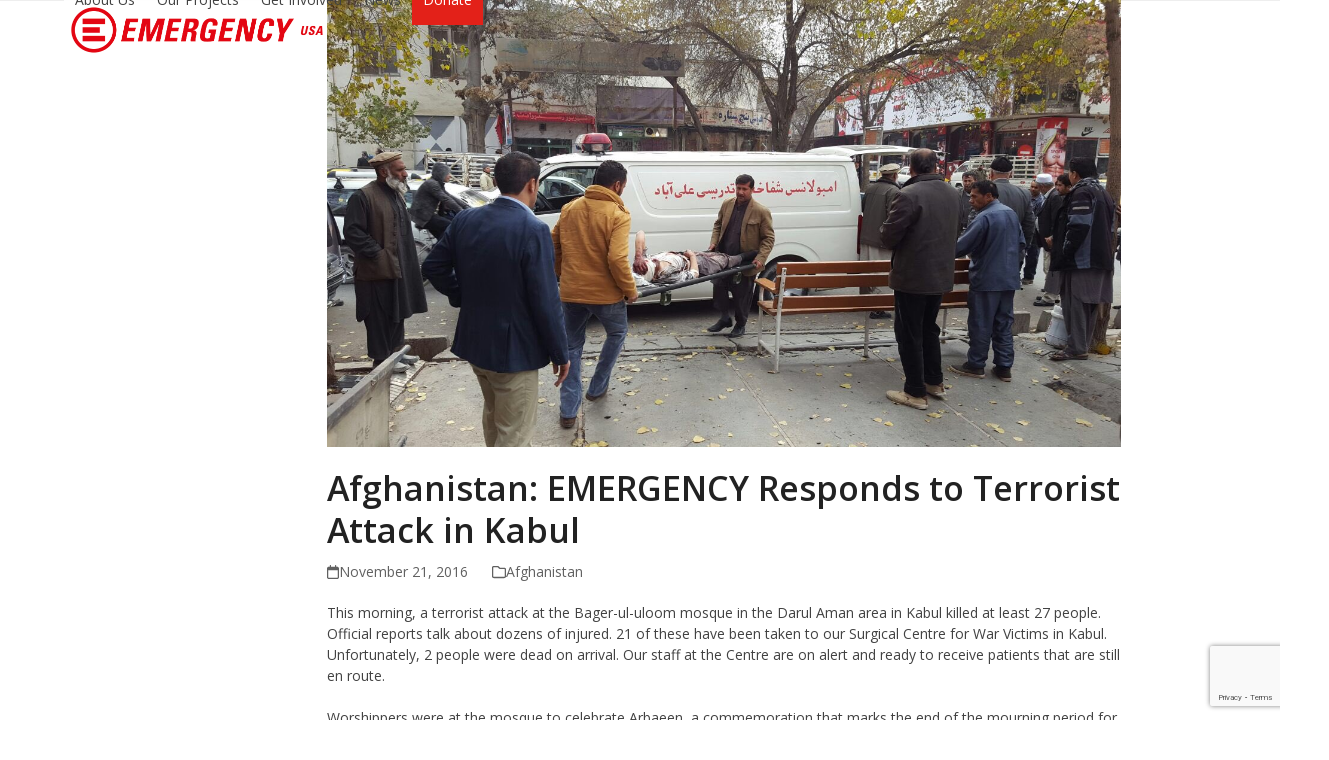

--- FILE ---
content_type: text/html; charset=UTF-8
request_url: https://www.emergencyusa.org/2016/11/afghanistan-emergency-responds-terrorist-attack-kabul/?doing_wp_cron=1713106548.7109398841857910156250
body_size: 20614
content:
<!DOCTYPE html>
<html dir="ltr" lang="en-US" prefix="og: https://ogp.me/ns#">
<head>
<meta charset="UTF-8">
<link rel="profile" href="https://gmpg.org/xfn/11">
<title>Afghanistan: EMERGENCY Responds to Terrorist Attack in Kabul | EMERGENCY USA</title>
	<style>img:is([sizes="auto" i], [sizes^="auto," i]) { contain-intrinsic-size: 3000px 1500px }</style>
	
		<!-- All in One SEO 4.9.0 - aioseo.com -->
	<meta name="description" content="This morning, a terrorist attack at the Bager-ul-uloom mosque in the Darul Aman area in Kabul killed at least 27 people." />
	<meta name="robots" content="max-image-preview:large" />
	<meta name="author" content="David Lloyd Webber"/>
	<meta name="keywords" content="afghanistan,emergency,kabul,terrorist attack,war" />
	<link rel="canonical" href="https://www.emergencyusa.org/2016/11/afghanistan-emergency-responds-terrorist-attack-kabul/" />
	<meta name="generator" content="All in One SEO (AIOSEO) 4.9.0" />
		<meta property="og:locale" content="en_US" />
		<meta property="og:site_name" content="EMERGENCY USA" />
		<meta property="og:type" content="article" />
		<meta property="og:title" content="Afghanistan: EMERGENCY Responds to Terrorist Attack in Kabul | EMERGENCY USA" />
		<meta property="og:description" content="This morning, a terrorist attack at the Bager-ul-uloom mosque in the Darul Aman area in Kabul killed at least 27 people." />
		<meta property="og:url" content="https://www.emergencyusa.org/2016/11/afghanistan-emergency-responds-terrorist-attack-kabul/" />
		<meta property="og:image" content="https://www.emergencyusa.org/wp-content/uploads/2016/11/Photo.jpg" />
		<meta property="og:image:secure_url" content="https://www.emergencyusa.org/wp-content/uploads/2016/11/Photo.jpg" />
		<meta property="og:image:width" content="1328" />
		<meta property="og:image:height" content="747" />
		<meta property="article:published_time" content="2016-11-21T13:16:08+00:00" />
		<meta property="article:modified_time" content="2016-11-21T13:16:08+00:00" />
		<meta name="twitter:card" content="summary" />
		<meta name="twitter:title" content="Afghanistan: EMERGENCY Responds to Terrorist Attack in Kabul | EMERGENCY USA" />
		<meta name="twitter:description" content="This morning, a terrorist attack at the Bager-ul-uloom mosque in the Darul Aman area in Kabul killed at least 27 people." />
		<meta name="twitter:image" content="https://www.emergencyusa.org/wp-content/uploads/2016/11/Photo.jpg" />
		<script type="application/ld+json" class="aioseo-schema">
			{"@context":"https:\/\/schema.org","@graph":[{"@type":"Article","@id":"https:\/\/www.emergencyusa.org\/2016\/11\/afghanistan-emergency-responds-terrorist-attack-kabul\/#article","name":"Afghanistan: EMERGENCY Responds to Terrorist Attack in Kabul | EMERGENCY USA","headline":"Afghanistan: EMERGENCY Responds to Terrorist Attack in Kabul","author":{"@id":"https:\/\/www.emergencyusa.org\/author\/david-lloydwebber\/#author"},"publisher":{"@id":"https:\/\/www.emergencyusa.org\/#organization"},"image":{"@type":"ImageObject","url":"https:\/\/www.emergencyusa.org\/wp-content\/uploads\/2016\/11\/Photo.jpg","width":1328,"height":747},"datePublished":"2016-11-21T13:16:08-05:00","dateModified":"2016-11-21T13:16:08-05:00","inLanguage":"en-US","mainEntityOfPage":{"@id":"https:\/\/www.emergencyusa.org\/2016\/11\/afghanistan-emergency-responds-terrorist-attack-kabul\/#webpage"},"isPartOf":{"@id":"https:\/\/www.emergencyusa.org\/2016\/11\/afghanistan-emergency-responds-terrorist-attack-kabul\/#webpage"},"articleSection":"Afghanistan, Afghanistan, EMERGENCY, Kabul, terrorist attack, war"},{"@type":"BreadcrumbList","@id":"https:\/\/www.emergencyusa.org\/2016\/11\/afghanistan-emergency-responds-terrorist-attack-kabul\/#breadcrumblist","itemListElement":[{"@type":"ListItem","@id":"https:\/\/www.emergencyusa.org#listItem","position":1,"name":"Home","item":"https:\/\/www.emergencyusa.org","nextItem":{"@type":"ListItem","@id":"https:\/\/www.emergencyusa.org\/category\/afghanistan\/#listItem","name":"Afghanistan"}},{"@type":"ListItem","@id":"https:\/\/www.emergencyusa.org\/category\/afghanistan\/#listItem","position":2,"name":"Afghanistan","item":"https:\/\/www.emergencyusa.org\/category\/afghanistan\/","nextItem":{"@type":"ListItem","@id":"https:\/\/www.emergencyusa.org\/2016\/11\/afghanistan-emergency-responds-terrorist-attack-kabul\/#listItem","name":"Afghanistan: EMERGENCY Responds to Terrorist Attack in Kabul"},"previousItem":{"@type":"ListItem","@id":"https:\/\/www.emergencyusa.org#listItem","name":"Home"}},{"@type":"ListItem","@id":"https:\/\/www.emergencyusa.org\/2016\/11\/afghanistan-emergency-responds-terrorist-attack-kabul\/#listItem","position":3,"name":"Afghanistan: EMERGENCY Responds to Terrorist Attack in Kabul","previousItem":{"@type":"ListItem","@id":"https:\/\/www.emergencyusa.org\/category\/afghanistan\/#listItem","name":"Afghanistan"}}]},{"@type":"Organization","@id":"https:\/\/www.emergencyusa.org\/#organization","name":"EMERGENCY USA","description":"Life Support for Victims of War and Poverty","url":"https:\/\/www.emergencyusa.org\/"},{"@type":"Person","@id":"https:\/\/www.emergencyusa.org\/author\/david-lloydwebber\/#author","url":"https:\/\/www.emergencyusa.org\/author\/david-lloydwebber\/","name":"David Lloyd Webber","image":{"@type":"ImageObject","@id":"https:\/\/www.emergencyusa.org\/2016\/11\/afghanistan-emergency-responds-terrorist-attack-kabul\/#authorImage","url":"https:\/\/secure.gravatar.com\/avatar\/ee8158f6eaa349f1b8fbb69c68410fff1415147ff15dfd6e833a01443cf1724f?s=96&d=mm&r=g","width":96,"height":96,"caption":"David Lloyd Webber"}},{"@type":"WebPage","@id":"https:\/\/www.emergencyusa.org\/2016\/11\/afghanistan-emergency-responds-terrorist-attack-kabul\/#webpage","url":"https:\/\/www.emergencyusa.org\/2016\/11\/afghanistan-emergency-responds-terrorist-attack-kabul\/","name":"Afghanistan: EMERGENCY Responds to Terrorist Attack in Kabul | EMERGENCY USA","description":"This morning, a terrorist attack at the Bager-ul-uloom mosque in the Darul Aman area in Kabul killed at least 27 people.","inLanguage":"en-US","isPartOf":{"@id":"https:\/\/www.emergencyusa.org\/#website"},"breadcrumb":{"@id":"https:\/\/www.emergencyusa.org\/2016\/11\/afghanistan-emergency-responds-terrorist-attack-kabul\/#breadcrumblist"},"author":{"@id":"https:\/\/www.emergencyusa.org\/author\/david-lloydwebber\/#author"},"creator":{"@id":"https:\/\/www.emergencyusa.org\/author\/david-lloydwebber\/#author"},"image":{"@type":"ImageObject","url":"https:\/\/www.emergencyusa.org\/wp-content\/uploads\/2016\/11\/Photo.jpg","@id":"https:\/\/www.emergencyusa.org\/2016\/11\/afghanistan-emergency-responds-terrorist-attack-kabul\/#mainImage","width":1328,"height":747},"primaryImageOfPage":{"@id":"https:\/\/www.emergencyusa.org\/2016\/11\/afghanistan-emergency-responds-terrorist-attack-kabul\/#mainImage"},"datePublished":"2016-11-21T13:16:08-05:00","dateModified":"2016-11-21T13:16:08-05:00"},{"@type":"WebSite","@id":"https:\/\/www.emergencyusa.org\/#website","url":"https:\/\/www.emergencyusa.org\/","name":"EMERGENCY USA","description":"Life Support for Victims of War and Poverty","inLanguage":"en-US","publisher":{"@id":"https:\/\/www.emergencyusa.org\/#organization"}}]}
		</script>
		<!-- All in One SEO -->

<meta name="viewport" content="width=device-width, initial-scale=1">
<link rel='dns-prefetch' href='//www.googletagmanager.com' />
<link rel='dns-prefetch' href='//fonts.googleapis.com' />
<link rel="alternate" type="application/rss+xml" title="EMERGENCY USA &raquo; Feed" href="https://www.emergencyusa.org/feed/" />
<link rel="alternate" type="application/rss+xml" title="EMERGENCY USA &raquo; Comments Feed" href="https://www.emergencyusa.org/comments/feed/" />
<link rel="alternate" type="application/rss+xml" title="EMERGENCY USA &raquo; Afghanistan: EMERGENCY Responds to Terrorist Attack in Kabul Comments Feed" href="https://www.emergencyusa.org/2016/11/afghanistan-emergency-responds-terrorist-attack-kabul/feed/" />
<link rel='stylesheet' id='js_composer_front-css' href='https://www.emergencyusa.org/wp-content/plugins/js_composer/assets/css/js_composer.min.css?ver=8.7.2' media='all' />
<link rel='stylesheet' id='aioseo/css/src/vue/standalone/blocks/table-of-contents/global.scss-css' href='https://www.emergencyusa.org/wp-content/plugins/all-in-one-seo-pack/dist/Lite/assets/css/table-of-contents/global.e90f6d47.css?ver=4.9.0' media='all' />
<link rel='stylesheet' id='contact-form-7-css' href='https://www.emergencyusa.org/wp-content/plugins/contact-form-7/includes/css/styles.css?ver=6.1.3' media='all' />
<link rel='stylesheet' id='parent-style-css' href='https://www.emergencyusa.org/wp-content/themes/Total/style.css?ver=6.5' media='all' />
<link rel='stylesheet' id='wpex-google-font-open-sans-css' href='https://fonts.googleapis.com/css2?family=Open+Sans:ital,wght@0,100;0,200;0,300;0,400;0,500;0,600;0,700;0,800;0,900;1,100;1,200;1,300;1,400;1,500;1,600;1,700;1,800;1,900&#038;display=swap&#038;subset=latin' media='all' />
<link rel='stylesheet' id='wpex-style-css' href='https://www.emergencyusa.org/wp-content/themes/total-child-theme/style.css?ver=6.5' media='all' />
<link rel='stylesheet' id='wpex-mobile-menu-breakpoint-max-css' href='https://www.emergencyusa.org/wp-content/themes/Total/assets/css/frontend/breakpoints/max.min.css?ver=6.5' media='only screen and (max-width:959px)' />
<link rel='stylesheet' id='wpex-mobile-menu-breakpoint-min-css' href='https://www.emergencyusa.org/wp-content/themes/Total/assets/css/frontend/breakpoints/min.min.css?ver=6.5' media='only screen and (min-width:960px)' />
<link rel='stylesheet' id='vcex-shortcodes-css' href='https://www.emergencyusa.org/wp-content/themes/Total/assets/css/frontend/vcex-shortcodes.min.css?ver=6.5' media='all' />
<link rel='stylesheet' id='wpex-wpbakery-css' href='https://www.emergencyusa.org/wp-content/themes/Total/assets/css/frontend/wpbakery.min.css?ver=6.5' media='all' />
<script id="wpex-core-js-extra">
var wpex_theme_params = {"selectArrowIcon":"<span class=\"wpex-select-arrow__icon wpex-icon--sm wpex-flex wpex-icon\" aria-hidden=\"true\"><svg viewBox=\"0 0 24 24\" xmlns=\"http:\/\/www.w3.org\/2000\/svg\"><rect fill=\"none\" height=\"24\" width=\"24\"\/><g transform=\"matrix(0, -1, 1, 0, -0.115, 23.885)\"><polygon points=\"17.77,3.77 16,2 6,12 16,22 17.77,20.23 9.54,12\"\/><\/g><\/svg><\/span>","customSelects":".widget_categories form,.widget_archive select,.vcex-form-shortcode select","scrollToHash":"1","localScrollFindLinks":"1","localScrollHighlight":"1","localScrollUpdateHash":"1","scrollToHashTimeout":"500","localScrollTargets":"li.local-scroll a, a.local-scroll, .local-scroll-link, .local-scroll-link > a,.sidr-class-local-scroll-link,li.sidr-class-local-scroll > span > a,li.sidr-class-local-scroll > a","scrollToBehavior":"smooth"};
</script>
<script src="https://www.emergencyusa.org/wp-content/themes/Total/assets/js/frontend/core.min.js?ver=6.5" id="wpex-core-js" defer data-wp-strategy="defer"></script>
<script id="wpex-inline-js-after">
!function(){const e=document.querySelector("html"),t=()=>{const t=window.innerWidth-document.documentElement.clientWidth;t&&e.style.setProperty("--wpex-scrollbar-width",`${t}px`)};t(),window.addEventListener("resize",(()=>{t()}))}();
</script>
<script src="https://www.emergencyusa.org/wp-content/themes/Total/assets/js/frontend/search/drop-down.min.js?ver=6.5" id="wpex-search-drop_down-js" defer data-wp-strategy="defer"></script>
<script id="wpex-sticky-header-js-extra">
var wpex_sticky_header_params = {"breakpoint":"960"};
</script>
<script src="https://www.emergencyusa.org/wp-content/themes/Total/assets/js/frontend/sticky/header.min.js?ver=6.5" id="wpex-sticky-header-js" defer data-wp-strategy="defer"></script>
<script id="wpex-mobile-menu-sidr-js-extra">
var wpex_mobile_menu_sidr_params = {"breakpoint":"959","i18n":{"openSubmenu":"Open submenu of %s","closeSubmenu":"Close submenu of %s"},"openSubmenuIcon":"<span class=\"wpex-open-submenu__icon wpex-transition-transform wpex-duration-300 wpex-icon\" aria-hidden=\"true\"><svg xmlns=\"http:\/\/www.w3.org\/2000\/svg\" viewBox=\"0 0 448 512\"><path d=\"M201.4 342.6c12.5 12.5 32.8 12.5 45.3 0l160-160c12.5-12.5 12.5-32.8 0-45.3s-32.8-12.5-45.3 0L224 274.7 86.6 137.4c-12.5-12.5-32.8-12.5-45.3 0s-12.5 32.8 0 45.3l160 160z\"\/><\/svg><\/span>","source":"#mobile-menu-alternative, #mobile-menu-search","side":"right","dark_surface":"1","displace":"","aria_label":"Mobile menu","aria_label_close":"Close mobile menu","class":["wpex-mobile-menu"],"speed":"300"};
</script>
<script src="https://www.emergencyusa.org/wp-content/themes/Total/assets/js/frontend/mobile-menu/sidr.min.js?ver=6.5" id="wpex-mobile-menu-sidr-js" defer data-wp-strategy="defer"></script>

<!-- Google tag (gtag.js) snippet added by Site Kit -->
<!-- Google Analytics snippet added by Site Kit -->
<script src="https://www.googletagmanager.com/gtag/js?id=GT-P85BDSX" id="google_gtagjs-js" async></script>
<script id="google_gtagjs-js-after">
window.dataLayer = window.dataLayer || [];function gtag(){dataLayer.push(arguments);}
gtag("set","linker",{"domains":["www.emergencyusa.org"]});
gtag("js", new Date());
gtag("set", "developer_id.dZTNiMT", true);
gtag("config", "GT-P85BDSX");
</script>
<script></script><link rel="https://api.w.org/" href="https://www.emergencyusa.org/wp-json/" /><link rel="alternate" title="JSON" type="application/json" href="https://www.emergencyusa.org/wp-json/wp/v2/posts/2944" /><link rel="EditURI" type="application/rsd+xml" title="RSD" href="https://www.emergencyusa.org/xmlrpc.php?rsd" />
<meta name="generator" content="WordPress 6.8.3" />
<link rel='shortlink' href='https://www.emergencyusa.org/?p=2944' />
<link rel="alternate" title="oEmbed (JSON)" type="application/json+oembed" href="https://www.emergencyusa.org/wp-json/oembed/1.0/embed?url=https%3A%2F%2Fwww.emergencyusa.org%2F2016%2F11%2Fafghanistan-emergency-responds-terrorist-attack-kabul%2F" />
<link rel="alternate" title="oEmbed (XML)" type="text/xml+oembed" href="https://www.emergencyusa.org/wp-json/oembed/1.0/embed?url=https%3A%2F%2Fwww.emergencyusa.org%2F2016%2F11%2Fafghanistan-emergency-responds-terrorist-attack-kabul%2F&#038;format=xml" />
<meta name="generator" content="Site Kit by Google 1.166.0" /><link rel="icon" href="https://www.emergencyusa.org/wp-content/uploads/2018/04/EmergencyFavico_152x152.png" sizes="32x32"><link rel="shortcut icon" href="https://www.emergencyusa.org/wp-content/uploads/2018/04/EmergencyFavico_152x152.png"><link rel="apple-touch-icon" href="https://www.emergencyusa.org/wp-content/uploads/2018/04/EmergencyFavico_152x152.png" sizes="57x57" ><link rel="apple-touch-icon" href="https://www.emergencyusa.org/wp-content/uploads/2018/04/EmergencyFavico_152x152.png" sizes="76x76" ><link rel="apple-touch-icon" href="https://www.emergencyusa.org/wp-content/uploads/2018/04/EmergencyFavico_152x152.png" sizes="120x120"><link rel="apple-touch-icon" href="https://www.emergencyusa.org/wp-content/uploads/2018/04/EmergencyFavico_152x152.png" sizes="114x114"><noscript><style>body:not(.content-full-screen) .wpex-vc-row-stretched[data-vc-full-width-init="false"]{visibility:visible;}</style></noscript>		<style id="wp-custom-css">
			/* Foote Text Color */.WhiteText{color:white;}/* Button Color */.vc_btn3.vc_btn3-color-juicy-pink,.vc_btn3.vc_btn3-color-juicy-pink.vc_btn3-style-flat{background-color:#e32119;}/* Donate Menu Btn */.menu-item-79{background-color:#e32119;}.menu-item-79 .link-inner{color:white;}/* Contact Form CSS*/input{width:100%;}input[type=submit]{background-color:#e32119;}/* Separator With Text */.SeparatorWithText h4{font-size:22px;}/* Project Block Home Page */.ProjectWrapper{float:left;overflow:visible;position:relative;width:100%;text-align:center;}.ProjectRow{display:inline-block;margin-bottom:10px;}.ProjectItemWrapper{width:33.3333333%;height:300px;display:inline-block;margin:0;padding:0;}.ProjectItem{display:block;height:280px;padding:10px;}.ProjectImage{width:100%;height:280px;float:left;background-position:center;background-size:cover;background-image:url('https://www.emergencyusa.org/wp-content/uploads/2018/05/EmergencyPlaceholder_350x310_lt.jpg')}.ProjectItem a{display:block;color:white;text-decoration:none;line-height:24px;}.ProjectItem a:hover{color:white;text-decoration:none;}.ProjectItem h2{position:relative;margin:10px;top:0;padding:10px;text-align:center;display:block;background:red;text-transform:uppercase;font-size:130%;color:white;}.WrappedBox{width:400px;float:right;border:1px solid red;margin:0 0 15px 15px;padding:15px;}/* post Block Home Page */.BlogItemWrapper{display:inline-block;border:0;border-bottom:1px dotted grey;}.BlogItemCnt{display:flow-root;}.BlogItemCnt h2{margin-bottom:0;}.BlogItemIMG{display:inline-block;float:left;border-radius:200px;margin:30px;width:200px;height:200px;background-position:center center;}.BlogItemIMG img{border-radius:200px;margin:30px;width:200px;}.BlogReadMore{display:inline-block;}a.BlogReadMore{padding:0px 14px 0px 14px;margin:2px 2px 2px 10px;color:white;border-radius:30px;background:#e32119;}a.BlogReadMore:hover{text-decoration:none;color:#e32119;background:white;border:2px solid #e32119;margin:0 0 0 8px;font-weight:bold;}.vcex-milestone-caption{line-height:50px;}@media only screen and (max-width:480px){.ProjectItemWrapper{width:100%;}.BlogItemIMG{clear:both;display:table;margin:0 auto;}.BlogItemIMG img{clear:both;margin:10px auto;}.BlogItemCnt h2{margin-top:0;}}@media only screen and (min-width:768px){.ProjectItemWrapper{width:50%;}}@media only screen and (min-width:1024px){.ProjectItemWrapper{width:33.3333333%;}}/* end project block */#recaptcha{margin-bottom:30px;}b,strong{font-weight:700 !important;}/*footer menu on mobile*/.vcex-navbar-mobile-select{color:white !important;}		</style>
		<noscript><style> .wpb_animate_when_almost_visible { opacity: 1; }</style></noscript><style data-type="wpex-css" id="wpex-css">/*TYPOGRAPHY*/:root{--wpex-body-font-family:'Open Sans',sans-serif;--wpex-body-font-weight:400;--wpex-body-font-style:normal;--wpex-body-font-size:14px;}/*ADVANCED STYLING CSS*/#site-logo .logo-img{max-height:60px;width:auto;}/*CUSTOMIZER STYLING*/:root{--wpex-accent:#e32119;--wpex-accent-alt:#e32119;--wpex-accent-alt:#e32119;--wpex-border-main:#eeeeee;--wpex-hover-link-color:#e32119;--wpex-btn-bg:#e32119;--wpex-hover-btn-bg:#e32119;--wpex-vc-column-inner-margin-bottom:40px;}::selection{background:#e32119;color:#ffffff;}::-moz-selection{background:#e32119;color:#ffffff;}#site-navigation-wrap{--wpex-hover-main-nav-link-color:#e32119;--wpex-active-main-nav-link-color:#e32119;}#footer-callout .theme-button{background:#e32119;}#footer-bottom{background-color:#e32119;color:#ffffff;--wpex-text-2:#ffffff;--wpex-text-3:#ffffff;--wpex-text-4:#ffffff;}</style>				<style type="text/css" id="c4wp-checkout-css">
					.woocommerce-checkout .c4wp_captcha_field {
						margin-bottom: 10px;
						margin-top: 15px;
						position: relative;
						display: inline-block;
					}
				</style>
								<style type="text/css" id="c4wp-v3-lp-form-css">
					.login #login, .login #lostpasswordform {
						min-width: 350px !important;
					}
					.wpforms-field-c4wp iframe {
						width: 100% !important;
					}
				</style>
							<style type="text/css" id="c4wp-v3-lp-form-css">
				.login #login, .login #lostpasswordform {
					min-width: 350px !important;
				}
				.wpforms-field-c4wp iframe {
					width: 100% !important;
				}
			</style>
			
<script>
  (function(i,s,o,g,r,a,m){i['GoogleAnalyticsObject']=r;i[r]=i[r]||function(){
  (i[r].q=i[r].q||[]).push(arguments)},i[r].l=1*new Date();a=s.createElement(o),
  m=s.getElementsByTagName(o)[0];a.async=1;a.src=g;m.parentNode.insertBefore(a,m)
  })(window,document,'script','https://www.google-analytics.com/analytics.js','ga');

  /*ga('create', 'UA-736307-5', 'auto');*/
  ga('create', 'UA-736307-9', 'auto');	
  ga('set', 'anonymizeIp', true);
  ga('send', 'pageview');

</script>

</head>

<body data-rsssl=1 class="wp-singular post-template-default single single-post postid-2944 single-format-standard wp-custom-logo wp-embed-responsive wp-theme-Total wp-child-theme-total-child-theme wpex-theme wpex-responsive full-width-main-layout no-composer wpex-live-site site-full-width content-right-sidebar has-sidebar post-in-category-afghanistan sidebar-widget-icons hasnt-overlay-header page-header-disabled has-mobile-menu wpex-mobile-toggle-menu-icon_buttons wpex-no-js wpb-js-composer js-comp-ver-8.7.2 vc_responsive">

	<span data-ls_id="#site_top" tabindex="-1"></span>
	<div id="outer-wrap" class="clr">

		
		<div id="wrap" class="clr">

			<div id="site-header-sticky-wrapper" class="wpex-sticky-header-holder not-sticky wpex-print-hidden">	<header id="site-header" class="header-one wpex-z-sticky wpex-dropdown-style-minimal-sq fixed-scroll has-sticky-dropshadow dyn-styles wpex-print-hidden wpex-relative wpex-clr">
				<div id="site-header-inner" class="header-one-inner header-padding container wpex-relative wpex-h-100 wpex-py-30 wpex-clr">
<div id="site-logo" class="site-branding header-one-logo logo-padding wpex-flex wpex-items-center wpex-float-left wpex-h-100">
	<div id="site-logo-inner" ><a id="site-logo-link" href="https://www.emergencyusa.org/" rel="home" class="main-logo"><img src="https://www.emergencyusa.org/wp-content/uploads/2021/03/EMR_logo_USA_WT_notag_300.png" alt="EMERGENCY USA" class="logo-img wpex-h-auto wpex-max-w-100 wpex-align-middle" width="2095" height="60" data-no-retina data-skip-lazy fetchpriority="high"></a></div>

</div>

<div id="site-navigation-wrap" class="navbar-style-one navbar-fixed-height navbar-allows-inner-bg navbar-fixed-line-height wpex-stretch-megamenus hide-at-mm-breakpoint wpex-clr wpex-print-hidden">
	<nav id="site-navigation" class="navigation main-navigation main-navigation-one wpex-clr" aria-label="Main menu"><ul id="menu-nav-menu" class="main-navigation-ul dropdown-menu wpex-dropdown-menu wpex-dropdown-menu--onhover"><li id="menu-item-45" class="menu-item menu-item-type-post_type menu-item-object-page menu-item-has-children menu-item-45 dropdown"><a href="https://www.emergencyusa.org/about-us/"><span class="link-inner">About Us</span></a>
<ul class="sub-menu">
	<li id="menu-item-48" class="menu-item menu-item-type-post_type menu-item-object-page menu-item-48"><a href="https://www.emergencyusa.org/about-us/what-we-do/"><span class="link-inner">What We Do</span></a></li>
	<li id="menu-item-4889" class="menu-item menu-item-type-post_type menu-item-object-page menu-item-4889"><a href="https://www.emergencyusa.org/about-us/meet-the-team/"><span class="link-inner">Meet the Team</span></a></li>
	<li id="menu-item-46" class="menu-item menu-item-type-post_type menu-item-object-page menu-item-46"><a href="https://www.emergencyusa.org/about-us/contact-us/"><span class="link-inner">Contact Us</span></a></li>
	<li id="menu-item-47" class="menu-item menu-item-type-post_type menu-item-object-page menu-item-47"><a href="https://www.emergencyusa.org/about-us/resources/"><span class="link-inner">Resources</span></a></li>
</ul>
</li>
<li id="menu-item-78" class="menu-item menu-item-type-post_type menu-item-object-page menu-item-has-children menu-item-78 dropdown"><a href="https://www.emergencyusa.org/our-projects/"><span class="link-inner">Our Projects</span></a>
<ul class="sub-menu">
	<li id="menu-item-6138" class="menu-item menu-item-type-post_type menu-item-object-prj menu-item-has-children menu-item-6138 dropdown"><a href="https://www.emergencyusa.org/prj/afghanistan/"><span class="link-inner">Afghanistan <span class="nav-arrow second-level"><span class="nav-arrow__icon wpex-icon wpex-icon--xs wpex-icon--bidi" aria-hidden="true"><svg xmlns="http://www.w3.org/2000/svg" viewBox="0 0 320 512"><path d="M278.6 233.4c12.5 12.5 12.5 32.8 0 45.3l-160 160c-12.5 12.5-32.8 12.5-45.3 0s-12.5-32.8 0-45.3L210.7 256 73.4 118.6c-12.5-12.5-12.5-32.8 0-45.3s32.8-12.5 45.3 0l160 160z"/></svg></span></span></span></a>
	<ul class="sub-menu">
		<li id="menu-item-6140" class="menu-item menu-item-type-post_type menu-item-object-prj menu-item-6140"><a href="https://www.emergencyusa.org/prj/afghanistan/anabah-surgical-and-medical-centre/"><span class="link-inner">Anabah Surgical and Paediatric Centre</span></a></li>
		<li id="menu-item-6139" class="menu-item menu-item-type-post_type menu-item-object-prj menu-item-6139"><a href="https://www.emergencyusa.org/prj/afghanistan/anabah-maternity-centre/"><span class="link-inner">Anabah Maternity Centre</span></a></li>
		<li id="menu-item-6142" class="menu-item menu-item-type-post_type menu-item-object-prj menu-item-6142"><a href="https://www.emergencyusa.org/prj/afghanistan/kabul-surgical-centre/"><span class="link-inner">Kabul Surgical Centre</span></a></li>
		<li id="menu-item-6143" class="menu-item menu-item-type-post_type menu-item-object-prj menu-item-6143"><a href="https://www.emergencyusa.org/prj/afghanistan/lashkar-gah-surgical-centre/"><span class="link-inner">Lashkar-Gah Surgical Centre</span></a></li>
		<li id="menu-item-6141" class="menu-item menu-item-type-post_type menu-item-object-prj menu-item-6141"><a href="https://www.emergencyusa.org/prj/afghanistan/first-aid-posts-primary-health-clinics-other-projects/"><span class="link-inner">First Aid Posts and Primary Healthcare Centres</span></a></li>
	</ul>
</li>
	<li id="menu-item-6149" class="menu-item menu-item-type-post_type menu-item-object-prj menu-item-has-children menu-item-6149 dropdown"><a href="https://www.emergencyusa.org/prj/eritrea/cardiological-support-at-orotta-hospital/"><span class="link-inner">Eritrea <span class="nav-arrow second-level"><span class="nav-arrow__icon wpex-icon wpex-icon--xs wpex-icon--bidi" aria-hidden="true"><svg xmlns="http://www.w3.org/2000/svg" viewBox="0 0 320 512"><path d="M278.6 233.4c12.5 12.5 12.5 32.8 0 45.3l-160 160c-12.5 12.5-32.8 12.5-45.3 0s-12.5-32.8 0-45.3L210.7 256 73.4 118.6c-12.5-12.5-12.5-32.8 0-45.3s32.8-12.5 45.3 0l160 160z"/></svg></span></span></span></a>
	<ul class="sub-menu">
		<li id="menu-item-8838" class="menu-item menu-item-type-post_type menu-item-object-prj menu-item-8838"><a href="https://www.emergencyusa.org/prj/eritrea/cardiological-support-at-orotta-hospital/"><span class="link-inner">Cardiological Support at Orotta Hospital</span></a></li>
	</ul>
</li>
	<li id="menu-item-6152" class="menu-item menu-item-type-post_type menu-item-object-prj menu-item-has-children menu-item-6152 dropdown"><a href="https://www.emergencyusa.org/prj/iraq/sulaymaniyah-rehabilitation-and-social-reintegration-centre/"><span class="link-inner">Iraq <span class="nav-arrow second-level"><span class="nav-arrow__icon wpex-icon wpex-icon--xs wpex-icon--bidi" aria-hidden="true"><svg xmlns="http://www.w3.org/2000/svg" viewBox="0 0 320 512"><path d="M278.6 233.4c12.5 12.5 12.5 32.8 0 45.3l-160 160c-12.5 12.5-32.8 12.5-45.3 0s-12.5-32.8 0-45.3L210.7 256 73.4 118.6c-12.5-12.5-12.5-32.8 0-45.3s32.8-12.5 45.3 0l160 160z"/></svg></span></span></span></a>
	<ul class="sub-menu">
		<li id="menu-item-8839" class="menu-item menu-item-type-post_type menu-item-object-prj menu-item-8839"><a href="https://www.emergencyusa.org/prj/iraq/sulaymaniyah-rehabilitation-and-social-reintegration-centre/"><span class="link-inner">Sulaymaniyah Rehabilitation and Social Reintegration Centre</span></a></li>
	</ul>
</li>
	<li id="menu-item-6153" class="menu-item menu-item-type-post_type menu-item-object-prj menu-item-has-children menu-item-6153 dropdown"><a href="https://www.emergencyusa.org/prj/italy/"><span class="link-inner">Italy <span class="nav-arrow second-level"><span class="nav-arrow__icon wpex-icon wpex-icon--xs wpex-icon--bidi" aria-hidden="true"><svg xmlns="http://www.w3.org/2000/svg" viewBox="0 0 320 512"><path d="M278.6 233.4c12.5 12.5 12.5 32.8 0 45.3l-160 160c-12.5 12.5-32.8 12.5-45.3 0s-12.5-32.8 0-45.3L210.7 256 73.4 118.6c-12.5-12.5-12.5-32.8 0-45.3s32.8-12.5 45.3 0l160 160z"/></svg></span></span></span></a>
	<ul class="sub-menu">
		<li id="menu-item-9039" class="menu-item menu-item-type-post_type menu-item-object-prj menu-item-9039"><a href="https://www.emergencyusa.org/prj/italy/milan-project/"><span class="link-inner">Milan Project</span></a></li>
		<li id="menu-item-6154" class="menu-item menu-item-type-post_type menu-item-object-prj menu-item-6154"><a href="https://www.emergencyusa.org/prj/italy/mobile-clinics/"><span class="link-inner">Mobile Clinics</span></a></li>
		<li id="menu-item-6155" class="menu-item menu-item-type-post_type menu-item-object-prj menu-item-6155"><a href="https://www.emergencyusa.org/prj/italy/outpatient-clinics/"><span class="link-inner">Outpatient Clinics</span></a></li>
	</ul>
</li>
	<li id="menu-item-8431" class="menu-item menu-item-type-post_type menu-item-object-prj menu-item-8431"><a href="https://www.emergencyusa.org/prj/search-and-rescue/"><span class="link-inner">Life Support: Search and Rescue in the Mediterranean Sea</span></a></li>
	<li id="menu-item-9659" class="menu-item menu-item-type-post_type menu-item-object-prj menu-item-9659"><a href="https://www.emergencyusa.org/prj/gaza/"><span class="link-inner">Palestine</span></a></li>
	<li id="menu-item-6159" class="menu-item menu-item-type-post_type menu-item-object-prj menu-item-has-children menu-item-6159 dropdown"><a href="https://www.emergencyusa.org/prj/sierra-leone/goderich-surgical-centre/"><span class="link-inner">Sierra Leone <span class="nav-arrow second-level"><span class="nav-arrow__icon wpex-icon wpex-icon--xs wpex-icon--bidi" aria-hidden="true"><svg xmlns="http://www.w3.org/2000/svg" viewBox="0 0 320 512"><path d="M278.6 233.4c12.5 12.5 12.5 32.8 0 45.3l-160 160c-12.5 12.5-32.8 12.5-45.3 0s-12.5-32.8 0-45.3L210.7 256 73.4 118.6c-12.5-12.5-12.5-32.8 0-45.3s32.8-12.5 45.3 0l160 160z"/></svg></span></span></span></a>
	<ul class="sub-menu">
		<li id="menu-item-8840" class="menu-item menu-item-type-post_type menu-item-object-prj menu-item-8840"><a href="https://www.emergencyusa.org/prj/sierra-leone/goderich-surgical-centre/"><span class="link-inner">Goderich Surgical Centre</span></a></li>
	</ul>
</li>
	<li id="menu-item-6160" class="menu-item menu-item-type-post_type menu-item-object-prj menu-item-has-children menu-item-6160 dropdown"><a href="https://www.emergencyusa.org/prj/sudan/"><span class="link-inner">Sudan <span class="nav-arrow second-level"><span class="nav-arrow__icon wpex-icon wpex-icon--xs wpex-icon--bidi" aria-hidden="true"><svg xmlns="http://www.w3.org/2000/svg" viewBox="0 0 320 512"><path d="M278.6 233.4c12.5 12.5 12.5 32.8 0 45.3l-160 160c-12.5 12.5-32.8 12.5-45.3 0s-12.5-32.8 0-45.3L210.7 256 73.4 118.6c-12.5-12.5-12.5-32.8 0-45.3s32.8-12.5 45.3 0l160 160z"/></svg></span></span></span></a>
	<ul class="sub-menu">
		<li id="menu-item-9214" class="menu-item menu-item-type-post_type menu-item-object-prj menu-item-9214"><a href="https://www.emergencyusa.org/prj/sudan/cardiology-outpatient-clinics/"><span class="link-inner">Cardiology Outpatient Clinics</span></a></li>
		<li id="menu-item-9206" class="menu-item menu-item-type-post_type menu-item-object-prj menu-item-9206"><a href="https://www.emergencyusa.org/prj/sudan/salam-centre-for-emergency-and-trauma-surgery/"><span class="link-inner">Centre for Emergency and Trauma Surgery</span></a></li>
		<li id="menu-item-9524" class="menu-item menu-item-type-post_type menu-item-object-prj menu-item-9524"><a href="https://www.emergencyusa.org/prj/sudan/8394-2/"><span class="link-inner">Khartoum Paediatric Clinic</span></a></li>
		<li id="menu-item-6161" class="menu-item menu-item-type-post_type menu-item-object-prj menu-item-6161"><a href="https://www.emergencyusa.org/prj/sudan/mayo-paediatric-centre/"><span class="link-inner">Mayo Paediatric Centre</span></a></li>
		<li id="menu-item-6812" class="menu-item menu-item-type-post_type menu-item-object-prj menu-item-6812"><a href="https://www.emergencyusa.org/prj/sudan/nyala-paediatric-centre/"><span class="link-inner">Nyala Paediatric Centre</span></a></li>
		<li id="menu-item-6162" class="menu-item menu-item-type-post_type menu-item-object-prj menu-item-6162"><a href="https://www.emergencyusa.org/prj/sudan/port-sudan-paediatric-centre/"><span class="link-inner">Port Sudan Paediatric Centre</span></a></li>
		<li id="menu-item-6163" class="menu-item menu-item-type-post_type menu-item-object-prj menu-item-6163"><a href="https://www.emergencyusa.org/prj/sudan/salam-centre-for-cardiac-surgery/"><span class="link-inner">Salam Centre for Cardiac Surgery</span></a></li>
	</ul>
</li>
	<li id="menu-item-6165" class="menu-item menu-item-type-post_type menu-item-object-prj menu-item-has-children menu-item-6165 dropdown"><a href="https://www.emergencyusa.org/prj/uganda/centre-of-excellence-in-paediatric-surgery/"><span class="link-inner">Uganda <span class="nav-arrow second-level"><span class="nav-arrow__icon wpex-icon wpex-icon--xs wpex-icon--bidi" aria-hidden="true"><svg xmlns="http://www.w3.org/2000/svg" viewBox="0 0 320 512"><path d="M278.6 233.4c12.5 12.5 12.5 32.8 0 45.3l-160 160c-12.5 12.5-32.8 12.5-45.3 0s-12.5-32.8 0-45.3L210.7 256 73.4 118.6c-12.5-12.5-12.5-32.8 0-45.3s32.8-12.5 45.3 0l160 160z"/></svg></span></span></span></a>
	<ul class="sub-menu">
		<li id="menu-item-8842" class="menu-item menu-item-type-post_type menu-item-object-prj menu-item-8842"><a href="https://www.emergencyusa.org/prj/uganda/centre-of-excellence-in-paediatric-surgery/"><span class="link-inner">Children’s Surgical Hospital in Entebbe</span></a></li>
	</ul>
</li>
	<li id="menu-item-9671" class="menu-item menu-item-type-post_type menu-item-object-prj menu-item-9671"><a href="https://www.emergencyusa.org/prj/ukraine-primary-healthcare-support/"><span class="link-inner">Ukraine</span></a></li>
	<li id="menu-item-6144" class="menu-item menu-item-type-post_type menu-item-object-prj menu-item-6144"><a href="https://www.emergencyusa.org/prj/anme-programme/"><span class="link-inner">African Network of Medical Excellence</span></a></li>
	<li id="menu-item-8425" class="menu-item menu-item-type-post_type menu-item-object-page menu-item-8425"><a href="https://www.emergencyusa.org/completed-projects/"><span class="link-inner">Completed Projects</span></a></li>
</ul>
</li>
<li id="menu-item-76" class="menu-item menu-item-type-post_type menu-item-object-page menu-item-has-children menu-item-76 dropdown"><a href="https://www.emergencyusa.org/get-involved/"><span class="link-inner">Get Involved</span></a>
<ul class="sub-menu">
	<li id="menu-item-4783" class="menu-item menu-item-type-post_type menu-item-object-page menu-item-4783"><a href="https://www.emergencyusa.org/get-involved/working-in-the-field/"><span class="link-inner">Work With Us</span></a></li>
	<li id="menu-item-406" class="menu-item menu-item-type-post_type menu-item-object-page menu-item-406"><a href="https://www.emergencyusa.org/get-involved/upcoming-events/"><span class="link-inner">Events</span></a></li>
</ul>
</li>
<li id="menu-item-75" class="menu-item menu-item-type-post_type menu-item-object-page menu-item-has-children menu-item-75 dropdown"><a href="https://www.emergencyusa.org/news/"><span class="link-inner">News</span></a>
<ul class="sub-menu">
	<li id="menu-item-405" class="menu-item menu-item-type-post_type menu-item-object-page menu-item-405"><a href="https://www.emergencyusa.org/news/stories/"><span class="link-inner">Stories</span></a></li>
	<li id="menu-item-404" class="menu-item menu-item-type-post_type menu-item-object-page menu-item-404"><a href="https://www.emergencyusa.org/news/pressroom/"><span class="link-inner">Pressroom</span></a></li>
</ul>
</li>
<li id="menu-item-79" class="menu-item menu-item-type-custom menu-item-object-custom menu-item-79"><a href="https://emergencyusa.networkforgood.com/projects/137099-support-emergency-today"><span class="link-inner">Donate</span></a></li>
<li class="search-toggle-li menu-item wpex-menu-extra no-icon-margin"><a href="#" class="site-search-toggle search-dropdown-toggle" role="button" aria-expanded="false" aria-controls="searchform-dropdown" aria-label="Search"><span class="link-inner"><span class="wpex-menu-search-text wpex-hidden">Search</span><span class="wpex-menu-search-icon wpex-icon" aria-hidden="true"><svg xmlns="http://www.w3.org/2000/svg" viewBox="0 0 512 512"><path d="M416 208c0 45.9-14.9 88.3-40 122.7L502.6 457.4c12.5 12.5 12.5 32.8 0 45.3s-32.8 12.5-45.3 0L330.7 376c-34.4 25.2-76.8 40-122.7 40C93.1 416 0 322.9 0 208S93.1 0 208 0S416 93.1 416 208zM208 352a144 144 0 1 0 0-288 144 144 0 1 0 0 288z"/></svg></span></span></a></li></ul></nav>
</div>


<div id="mobile-menu" class="wpex-mobile-menu-toggle show-at-mm-breakpoint wpex-flex wpex-items-center wpex-absolute wpex-top-50 -wpex-translate-y-50 wpex-right-0">
	<div class="wpex-inline-flex wpex-items-center"><a href="#" class="mobile-menu-toggle" role="button" aria-expanded="false"><span class="mobile-menu-toggle__icon wpex-flex"><span class="wpex-hamburger-icon wpex-hamburger-icon--inactive wpex-hamburger-icon--animate" aria-hidden="true"><span></span></span></span><span class="screen-reader-text" data-open-text>Open mobile menu</span><span class="screen-reader-text" data-open-text>Close mobile menu</span></a></div>
</div>


<div id="searchform-dropdown" class="header-searchform-wrap header-drop-widget header-drop-widget--colored-top-border wpex-invisible wpex-opacity-0 wpex-absolute wpex-transition-all wpex-duration-200 wpex-translate-Z-0 wpex-text-initial wpex-z-dropdown wpex-top-100 wpex-right-0 wpex-surface-1 wpex-text-2 wpex-p-15">
<form role="search" method="get" class="searchform searchform--header-dropdown wpex-flex" action="https://www.emergencyusa.org/" autocomplete="off">
	<label for="searchform-input-69402cbf01d33" class="searchform-label screen-reader-text">Search</label>
	<input id="searchform-input-69402cbf01d33" type="search" class="searchform-input wpex-block wpex-border-0 wpex-outline-0 wpex-w-100 wpex-h-auto wpex-leading-relaxed wpex-rounded-0 wpex-text-2 wpex-surface-2 wpex-p-10 wpex-text-1em wpex-unstyled-input" name="s" placeholder="Search" required>
			<button type="submit" class="searchform-submit wpex-hidden wpex-rounded-0 wpex-py-10 wpex-px-15" aria-label="Submit search"><span class="wpex-icon" aria-hidden="true"><svg xmlns="http://www.w3.org/2000/svg" viewBox="0 0 512 512"><path d="M416 208c0 45.9-14.9 88.3-40 122.7L502.6 457.4c12.5 12.5 12.5 32.8 0 45.3s-32.8 12.5-45.3 0L330.7 376c-34.4 25.2-76.8 40-122.7 40C93.1 416 0 322.9 0 208S93.1 0 208 0S416 93.1 416 208zM208 352a144 144 0 1 0 0-288 144 144 0 1 0 0 288z"/></svg></span></button>
</form>
</div>
</div>
			</header>
</div>
			
			<main id="main" class="site-main clr">

				
<div id="content-wrap"  class="container wpex-clr">

	
	<div id="primary" class="content-area wpex-clr">

		
		<div id="content" class="site-content wpex-clr">

			
			
<article id="single-blocks" class="single-blog-article wpex-first-mt-0 wpex-clr">
	<div id="post-media" class="single-blog-media single-media wpex-relative wpex-mb-20"><img width="1328" height="747" src="https://www.emergencyusa.org/wp-content/uploads/2016/11/Photo.jpg" class="blog-single-media-img wpex-align-middle" alt="" loading="lazy" decoding="async" srcset="https://www.emergencyusa.org/wp-content/uploads/2016/11/Photo.jpg 1328w, https://www.emergencyusa.org/wp-content/uploads/2016/11/Photo-300x169.jpg 300w, https://www.emergencyusa.org/wp-content/uploads/2016/11/Photo-768x432.jpg 768w, https://www.emergencyusa.org/wp-content/uploads/2016/11/Photo-1024x576.jpg 1024w" sizes="auto, (max-width: 1328px) 100vw, 1328px" /></div>


<header class="single-blog-header wpex-mb-10">
	<h1 class="single-post-title entry-title wpex-m-0 wpex-text-3xl">Afghanistan: EMERGENCY Responds to Terrorist Attack in Kabul</h1>
</header>
<ul class="meta wpex-text-sm wpex-text-3 wpex-mb-20 wpex-last-mr-0">    <li class="meta-date"><span class="meta-icon wpex-icon" aria-hidden="true"><svg xmlns="http://www.w3.org/2000/svg" viewBox="0 0 448 512"><path d="M152 24c0-13.3-10.7-24-24-24s-24 10.7-24 24V64H64C28.7 64 0 92.7 0 128v16 48V448c0 35.3 28.7 64 64 64H384c35.3 0 64-28.7 64-64V192 144 128c0-35.3-28.7-64-64-64H344V24c0-13.3-10.7-24-24-24s-24 10.7-24 24V64H152V24zM48 192H400V448c0 8.8-7.2 16-16 16H64c-8.8 0-16-7.2-16-16V192z"/></svg></span><time class="updated" datetime="2016-11-21">November 21, 2016</time></li>
<li class="meta-category"><span class="meta-icon wpex-icon" aria-hidden="true"><svg xmlns="http://www.w3.org/2000/svg" viewBox="0 0 512 512"><path d="M0 96C0 60.7 28.7 32 64 32H196.1c19.1 0 37.4 7.6 50.9 21.1L289.9 96H448c35.3 0 64 28.7 64 64V416c0 35.3-28.7 64-64 64H64c-35.3 0-64-28.7-64-64V96zM64 80c-8.8 0-16 7.2-16 16V416c0 8.8 7.2 16 16 16H448c8.8 0 16-7.2 16-16V160c0-8.8-7.2-16-16-16H286.6c-10.6 0-20.8-4.2-28.3-11.7L213.1 87c-4.5-4.5-10.6-7-17-7H64z"/></svg></span><span><a class="term-31" href="https://www.emergencyusa.org/category/afghanistan/">Afghanistan</a></span></li></ul>

<div class="single-blog-content single-content entry wpex-mt-20 wpex-mb-40 wpex-clr"><div class="" data-block="true" data-editor="868gn" data-offset-key="26f7h-0-0"></div>
<div class="" data-block="true" data-editor="868gn" data-offset-key="4d1io-0-0"></div>
<div class="" data-block="true" data-editor="868gn" data-offset-key="5tho7-0-0">
<div class="_1mf _1mj" data-offset-key="5tho7-0-0"><span data-offset-key="5tho7-0-0"><span data-text="true">This morning, a terrorist attack at the Bager-ul-uloom mosque in the Darul Aman area in Kabul killed at least 27 people. Official reports talk about dozens of injured. 21 of these have been taken to our Surgical Centre for War Victims in Kabul. Unfortunately, 2 people were dead on arrival. Our staff at the Centre are on alert and ready to receive patients that are still en route. </span></span></div>
</div>
<div class="" data-block="true" data-editor="868gn" data-offset-key="613ed-0-0">
<div class="_1mf _1mj" data-offset-key="613ed-0-0"><span data-offset-key="613ed-0-0"> </span></div>
</div>
<div class="" data-block="true" data-editor="868gn" data-offset-key="72pf3-0-0">
<div class="_1mf _1mj" data-offset-key="72pf3-0-0"><span data-offset-key="72pf3-0-0"><span data-text="true">Worshippers were at the mosque to celebrate Arbaeen, a commemoration that marks the end of the mourning period for the death of Imam Hussein. On 11th October, the day of Ashura &#8211; a festival that falls 40 days before Arbaeen – a terrorist attack killed 14 people. </span></span></div>
</div>
<div class="" data-block="true" data-editor="868gn" data-offset-key="anfg4-0-0">
<div class="_1mf _1mj" data-offset-key="anfg4-0-0"><span data-offset-key="anfg4-0-0"> </span></div>
</div>
<div class="" data-block="true" data-editor="868gn" data-offset-key="fb0f6-0-0">
<div class="_1mf _1mj" data-offset-key="fb0f6-0-0"><span data-offset-key="fb0f6-0-0"><span data-text="true">According to the United Nations, the first six months of 2016 saw a record number of civilian casualties in Afghanistan &#8211; the highest number since the beginning of the conflict. Between January and June 2016, there have been 1,601 civilian deaths and 3,565 injuries &#8211; marking a 4% increase on last year.</span></span></div>
</div>
</div>


		<div class="wpex-social-share style-flat position-horizontal wpex-mx-auto wpex-mb-40 wpex-print-hidden" data-target="_blank" data-source="https%3A%2F%2Fwww.emergencyusa.org%2F" data-url="https%3A%2F%2Fwww.emergencyusa.org%2F2016%2F11%2Fafghanistan-emergency-responds-terrorist-attack-kabul%2F" data-title="Afghanistan: EMERGENCY Responds to Terrorist Attack in Kabul" data-image="https%3A%2F%2Fwww.emergencyusa.org%2Fwp-content%2Fuploads%2F2016%2F11%2FPhoto.jpg" data-summary="This%20morning%2C%20a%20terrorist%20attack%20at%20the%20Bager-ul-uloom%20mosque%20in%20the%20Darul%20Aman%20area%20in%20Kabul%20killed%20at%20least%2027%20people." data-email-subject="I wanted you to see this link" data-email-body="I wanted you to see this link https%3A%2F%2Fwww.emergencyusa.org%2F2016%2F11%2Fafghanistan-emergency-responds-terrorist-attack-kabul%2F">

			<h3 class="theme-heading border-bottom social-share-title"><span class="text">Share This</span></h3>
			
	<ul class="wpex-social-share__list wpex-m-0 wpex-p-0 wpex-list-none wpex-flex wpex-flex-wrap wpex-gap-5">			<li class="wpex-social-share__item wpex-m-0 wpex-p-0 wpex-inline-block">
									<a href="#" role="button" class="wpex-social-share__link wpex-social-share__link--twitter wpex-twitter wpex-flex wpex-items-center wpex-justify-center wpex-no-underline wpex-gap-10 wpex-duration-150 wpex-transition-colors wpex-social-bg" aria-label="Post on X">
				<span class="wpex-social-share__icon"><span class="wpex-icon" aria-hidden="true"><svg xmlns="http://www.w3.org/2000/svg" viewBox="0 0 512 512"><path d="M389.2 48h70.6L305.6 224.2 487 464H345L233.7 318.6 106.5 464H35.8L200.7 275.5 26.8 48H172.4L272.9 180.9 389.2 48zM364.4 421.8h39.1L151.1 88h-42L364.4 421.8z"/></svg></span></span>						<span class="wpex-social-share__label wpex-label">Twitter</span>
									</a>
			</li>
					<li class="wpex-social-share__item wpex-m-0 wpex-p-0 wpex-inline-block">
									<a href="#" role="button" class="wpex-social-share__link wpex-social-share__link--facebook wpex-facebook wpex-flex wpex-items-center wpex-justify-center wpex-no-underline wpex-gap-10 wpex-duration-150 wpex-transition-colors wpex-social-bg" aria-label="Share on Facebook">
				<span class="wpex-social-share__icon"><span class="wpex-icon" aria-hidden="true"><svg xmlns="http://www.w3.org/2000/svg" viewBox="0 0 512 512"><path d="M512 256C512 114.6 397.4 0 256 0S0 114.6 0 256C0 376 82.7 476.8 194.2 504.5V334.2H141.4V256h52.8V222.3c0-87.1 39.4-127.5 125-127.5c16.2 0 44.2 3.2 55.7 6.4V172c-6-.6-16.5-1-29.6-1c-42 0-58.2 15.9-58.2 57.2V256h83.6l-14.4 78.2H287V510.1C413.8 494.8 512 386.9 512 256h0z"/></svg></span></span>						<span class="wpex-social-share__label wpex-label">Facebook</span>
									</a>
			</li>
					<li class="wpex-social-share__item wpex-m-0 wpex-p-0 wpex-inline-block">
									<a href="#" role="button" class="wpex-social-share__link wpex-social-share__link--linkedin wpex-linkedin wpex-flex wpex-items-center wpex-justify-center wpex-no-underline wpex-gap-10 wpex-duration-150 wpex-transition-colors wpex-social-bg" aria-label="Share on LinkedIn">
				<span class="wpex-social-share__icon"><span class="wpex-icon" aria-hidden="true"><svg xmlns="http://www.w3.org/2000/svg" viewBox="0 0 448 512"><path d="M100.3 448H7.4V148.9h92.9zM53.8 108.1C24.1 108.1 0 83.5 0 53.8a53.8 53.8 0 0 1 107.6 0c0 29.7-24.1 54.3-53.8 54.3zM447.9 448h-92.7V302.4c0-34.7-.7-79.2-48.3-79.2-48.3 0-55.7 37.7-55.7 76.7V448h-92.8V148.9h89.1v40.8h1.3c12.4-23.5 42.7-48.3 87.9-48.3 94 0 111.3 61.9 111.3 142.3V448z"/></svg></span></span>						<span class="wpex-social-share__label wpex-label">LinkedIn</span>
									</a>
			</li>
					<li class="wpex-social-share__item wpex-m-0 wpex-p-0 wpex-inline-block">
									<a href="#" role="button" class="wpex-social-share__link wpex-social-share__link--email wpex-email wpex-flex wpex-items-center wpex-justify-center wpex-no-underline wpex-gap-10 wpex-duration-150 wpex-transition-colors wpex-social-bg" aria-label="Share via Email">
				<span class="wpex-social-share__icon"><span class="wpex-icon" aria-hidden="true"><svg xmlns="http://www.w3.org/2000/svg" viewBox="0 0 512 512"><path d="M48 64C21.5 64 0 85.5 0 112c0 15.1 7.1 29.3 19.2 38.4L236.8 313.6c11.4 8.5 27 8.5 38.4 0L492.8 150.4c12.1-9.1 19.2-23.3 19.2-38.4c0-26.5-21.5-48-48-48H48zM0 176V384c0 35.3 28.7 64 64 64H448c35.3 0 64-28.7 64-64V176L294.4 339.2c-22.8 17.1-54 17.1-76.8 0L0 176z"/></svg></span></span>						<span class="wpex-social-share__label wpex-label">Email</span>
									</a>
			</li>
		</ul>
	
		</div>

	

	<div class="related-posts wpex-overflow-hidden wpex-mb-40 wpex-clr">

		<h3 class="theme-heading border-bottom related-posts-title"><span class="text">Related Posts</span></h3>
		<div class="wpex-row wpex-clr">
<article class="related-post col span_1_of_3 col-1 wpex-clr post-10036 post type-post status-publish format-standard has-post-thumbnail hentry category-afghanistan tag-afghanistan tag-anabah tag-children tag-doctors tag-first-aid-post tag-healthcare tag-human-rights tag-kabul tag-lashkar-gah tag-peace tag-recovery tag-staff tag-training tag-war tag-women entry has-media">

	
		<div class="related-post-inner wpex-flex-grow">

			
				<figure class="related-post-figure wpex-mb-15 wpex-relative">
					<a href="https://www.emergencyusa.org/2025/08/afghanistan-four-years-on-from-august-2021/" title="Afghanistan | Four Years on From August 2021" class="related-post-thumb">
						<img width="2560" height="1707" src="https://www.emergencyusa.org/wp-content/uploads/2025/08/P__7433-scaled-2.jpg" class="wpex-align-middle" alt="" loading="lazy" decoding="async" srcset="https://www.emergencyusa.org/wp-content/uploads/2025/08/P__7433-scaled-2.jpg 2560w, https://www.emergencyusa.org/wp-content/uploads/2025/08/P__7433-scaled-2-300x200.jpg 300w, https://www.emergencyusa.org/wp-content/uploads/2025/08/P__7433-scaled-2-1024x683.jpg 1024w, https://www.emergencyusa.org/wp-content/uploads/2025/08/P__7433-scaled-2-768x512.jpg 768w, https://www.emergencyusa.org/wp-content/uploads/2025/08/P__7433-scaled-2-1536x1024.jpg 1536w, https://www.emergencyusa.org/wp-content/uploads/2025/08/P__7433-scaled-2-2048x1366.jpg 2048w" sizes="auto, (max-width: 2560px) 100vw, 2560px" />																	</a>
									</figure>

			
							<div class="related-post-content wpex-clr">
					<div class="related-post-title entry-title wpex-m-0 wpex-mb-5">
						<a href="https://www.emergencyusa.org/2025/08/afghanistan-four-years-on-from-august-2021/">Afghanistan | Four Years on From August 2021</a>
					</div>
					<div class="related-post-excerpt wpex-leading-normal wpex-last-mb-0 wpex-clr"><p>Four years since August 2021, peace in Afghanistan has meant a formal conclusion to war,&hellip;</p></div>
				</div>
						</div>

	
</article>
<article class="related-post col span_1_of_3 col-2 wpex-clr post-9919 post type-post status-publish format-standard has-post-thumbnail hentry category-afghanistan tag-afghanistan tag-children tag-doctors tag-explosion tag-healthcare tag-humanity tag-landmines tag-treatment tag-war entry has-media">

	
		<div class="related-post-inner wpex-flex-grow">

			
				<figure class="related-post-figure wpex-mb-15 wpex-relative">
					<a href="https://www.emergencyusa.org/2025/04/the-legacy-of-war-in-afghanistan-mine-action-day-2025/" title="The Legacy of War in Afghanistan | Mine Action Day 2025" class="related-post-thumb">
						<img width="2048" height="1152" src="https://www.emergencyusa.org/wp-content/uploads/2025/04/169.jpg" class="wpex-align-middle" alt="" loading="lazy" decoding="async" srcset="https://www.emergencyusa.org/wp-content/uploads/2025/04/169.jpg 2048w, https://www.emergencyusa.org/wp-content/uploads/2025/04/169-300x169.jpg 300w, https://www.emergencyusa.org/wp-content/uploads/2025/04/169-1024x576.jpg 1024w, https://www.emergencyusa.org/wp-content/uploads/2025/04/169-768x432.jpg 768w, https://www.emergencyusa.org/wp-content/uploads/2025/04/169-1536x864.jpg 1536w" sizes="auto, (max-width: 2048px) 100vw, 2048px" />																	</a>
									</figure>

			
							<div class="related-post-content wpex-clr">
					<div class="related-post-title entry-title wpex-m-0 wpex-mb-5">
						<a href="https://www.emergencyusa.org/2025/04/the-legacy-of-war-in-afghanistan-mine-action-day-2025/">The Legacy of War in Afghanistan | Mine Action Day 2025</a>
					</div>
					<div class="related-post-excerpt wpex-leading-normal wpex-last-mb-0 wpex-clr"><p>“I was playing with some kids. I picked up a mine with my hands. The&hellip;</p></div>
				</div>
						</div>

	
</article>
<article class="related-post col span_1_of_3 col-3 wpex-clr post-9874 post type-post status-publish format-standard has-post-thumbnail hentry category-afghanistan tag-afghanistan tag-anabah tag-children tag-doctors tag-healthcare tag-training tag-women entry has-media">

	
		<div class="related-post-inner wpex-flex-grow">

			
				<figure class="related-post-figure wpex-mb-15 wpex-relative">
					<a href="https://www.emergencyusa.org/2025/03/breech-without-borders-trains-midwives-and-doctors-in-anabah/" title="Breech Without Borders Trains Midwives and Doctors in Anabah" class="related-post-thumb">
						<img width="2560" height="1920" src="https://www.emergencyusa.org/wp-content/uploads/2025/03/web-2-scaled.jpg" class="wpex-align-middle" alt="" loading="lazy" decoding="async" srcset="https://www.emergencyusa.org/wp-content/uploads/2025/03/web-2-scaled.jpg 2560w, https://www.emergencyusa.org/wp-content/uploads/2025/03/web-2-300x225.jpg 300w, https://www.emergencyusa.org/wp-content/uploads/2025/03/web-2-1024x768.jpg 1024w, https://www.emergencyusa.org/wp-content/uploads/2025/03/web-2-768x576.jpg 768w, https://www.emergencyusa.org/wp-content/uploads/2025/03/web-2-1536x1152.jpg 1536w, https://www.emergencyusa.org/wp-content/uploads/2025/03/web-2-2048x1536.jpg 2048w" sizes="auto, (max-width: 2560px) 100vw, 2560px" />																	</a>
									</figure>

			
							<div class="related-post-content wpex-clr">
					<div class="related-post-title entry-title wpex-m-0 wpex-mb-5">
						<a href="https://www.emergencyusa.org/2025/03/breech-without-borders-trains-midwives-and-doctors-in-anabah/">Breech Without Borders Trains Midwives and Doctors in Anabah</a>
					</div>
					<div class="related-post-excerpt wpex-leading-normal wpex-last-mb-0 wpex-clr"><p>At the Anabah Maternity Centre, EMERGENCY and Breech Without Borders are working together to improve health&hellip;</p></div>
				</div>
						</div>

	
</article></div>

	</div>

	</article>

			
			
		</div>

		
	</div>

	
<aside id="sidebar" class="sidebar-primary sidebar-container wpex-print-hidden">

	
	<div id="sidebar-inner" class="sidebar-container-inner wpex-mb-40"><div id="search-2" class="sidebar-box widget widget_search wpex-mb-30 wpex-clr">
<form role="search" method="get" class="searchform searchform--classic" action="https://www.emergencyusa.org/">
	<label for="searchform-input-69402cbf0e691" class="searchform-label screen-reader-text">Search</label>
	<input id="searchform-input-69402cbf0e691" type="search" class="searchform-input" name="s" placeholder="Search" required>
			<button type="submit" class="searchform-submit" aria-label="Submit search"><span class="wpex-icon" aria-hidden="true"><svg xmlns="http://www.w3.org/2000/svg" viewBox="0 0 512 512"><path d="M416 208c0 45.9-14.9 88.3-40 122.7L502.6 457.4c12.5 12.5 12.5 32.8 0 45.3s-32.8 12.5-45.3 0L330.7 376c-34.4 25.2-76.8 40-122.7 40C93.1 416 0 322.9 0 208S93.1 0 208 0S416 93.1 416 208zM208 352a144 144 0 1 0 0-288 144 144 0 1 0 0 288z"/></svg></span></button>
</form>
</div>
		<div id="recent-posts-2" class="wpex-bordered-list sidebar-box widget widget_recent_entries wpex-mb-30 wpex-clr">
		<div class='widget-title wpex-heading wpex-text-md wpex-mb-20'>Recent Posts</div>
		<ul>
											<li>
					<a href="https://www.emergencyusa.org/2025/10/emergency-usa-board-member-speaks-at-eacts-annual-meeting/">EMERGENCY USA Board Member Speaks at EACTS Annual Meeting</a>
									</li>
											<li>
					<a href="https://www.emergencyusa.org/2025/09/it-is-as-if-salam-had-come-to-our-house-emergencys-satellite-cardiology-clinics-in-sudan/">“It is as if <i>Salam</i> had come to our house”: EMERGENCY’s Satellite Cardiology Clinics in Sudan</a>
									</li>
											<li>
					<a href="https://www.emergencyusa.org/2025/08/afghanistan-four-years-on-from-august-2021/">Afghanistan | Four Years on From August 2021</a>
									</li>
											<li>
					<a href="https://www.emergencyusa.org/2025/05/gaza-on-the-ground-these-words-seem-empty-they-seem-so-far-away/">Gaza | “On the ground these words seem empty, they seem so far away.”</a>
									</li>
											<li>
					<a href="https://www.emergencyusa.org/2025/04/sudan-two-years-of-war/">Sudan: Two Years of War</a>
									</li>
					</ul>

		</div><div id="archives-2" class="wpex-bordered-list sidebar-box widget widget_archive wpex-mb-30 wpex-clr"><div class='widget-title wpex-heading wpex-text-md wpex-mb-20'>Archives</div>
			<ul>
					<li><a href='https://www.emergencyusa.org/2025/10/'>October 2025</a></li>
	<li><a href='https://www.emergencyusa.org/2025/09/'>September 2025</a></li>
	<li><a href='https://www.emergencyusa.org/2025/08/'>August 2025</a></li>
	<li><a href='https://www.emergencyusa.org/2025/05/'>May 2025</a></li>
	<li><a href='https://www.emergencyusa.org/2025/04/'>April 2025</a></li>
	<li><a href='https://www.emergencyusa.org/2025/03/'>March 2025</a></li>
	<li><a href='https://www.emergencyusa.org/2025/02/'>February 2025</a></li>
	<li><a href='https://www.emergencyusa.org/2025/01/'>January 2025</a></li>
	<li><a href='https://www.emergencyusa.org/2024/12/'>December 2024</a></li>
	<li><a href='https://www.emergencyusa.org/2024/10/'>October 2024</a></li>
	<li><a href='https://www.emergencyusa.org/2024/09/'>September 2024</a></li>
	<li><a href='https://www.emergencyusa.org/2024/08/'>August 2024</a></li>
	<li><a href='https://www.emergencyusa.org/2024/06/'>June 2024</a></li>
	<li><a href='https://www.emergencyusa.org/2024/05/'>May 2024</a></li>
	<li><a href='https://www.emergencyusa.org/2024/04/'>April 2024</a></li>
	<li><a href='https://www.emergencyusa.org/2024/03/'>March 2024</a></li>
	<li><a href='https://www.emergencyusa.org/2024/02/'>February 2024</a></li>
	<li><a href='https://www.emergencyusa.org/2024/01/'>January 2024</a></li>
	<li><a href='https://www.emergencyusa.org/2023/12/'>December 2023</a></li>
	<li><a href='https://www.emergencyusa.org/2023/11/'>November 2023</a></li>
	<li><a href='https://www.emergencyusa.org/2023/10/'>October 2023</a></li>
	<li><a href='https://www.emergencyusa.org/2023/09/'>September 2023</a></li>
	<li><a href='https://www.emergencyusa.org/2023/08/'>August 2023</a></li>
	<li><a href='https://www.emergencyusa.org/2023/07/'>July 2023</a></li>
	<li><a href='https://www.emergencyusa.org/2023/06/'>June 2023</a></li>
	<li><a href='https://www.emergencyusa.org/2023/05/'>May 2023</a></li>
	<li><a href='https://www.emergencyusa.org/2023/04/'>April 2023</a></li>
	<li><a href='https://www.emergencyusa.org/2023/03/'>March 2023</a></li>
	<li><a href='https://www.emergencyusa.org/2023/02/'>February 2023</a></li>
	<li><a href='https://www.emergencyusa.org/2023/01/'>January 2023</a></li>
	<li><a href='https://www.emergencyusa.org/2022/12/'>December 2022</a></li>
	<li><a href='https://www.emergencyusa.org/2022/11/'>November 2022</a></li>
	<li><a href='https://www.emergencyusa.org/2022/10/'>October 2022</a></li>
	<li><a href='https://www.emergencyusa.org/2022/09/'>September 2022</a></li>
	<li><a href='https://www.emergencyusa.org/2022/08/'>August 2022</a></li>
	<li><a href='https://www.emergencyusa.org/2022/07/'>July 2022</a></li>
	<li><a href='https://www.emergencyusa.org/2022/06/'>June 2022</a></li>
	<li><a href='https://www.emergencyusa.org/2022/05/'>May 2022</a></li>
	<li><a href='https://www.emergencyusa.org/2022/04/'>April 2022</a></li>
	<li><a href='https://www.emergencyusa.org/2022/03/'>March 2022</a></li>
	<li><a href='https://www.emergencyusa.org/2022/02/'>February 2022</a></li>
	<li><a href='https://www.emergencyusa.org/2022/01/'>January 2022</a></li>
	<li><a href='https://www.emergencyusa.org/2021/12/'>December 2021</a></li>
	<li><a href='https://www.emergencyusa.org/2021/11/'>November 2021</a></li>
	<li><a href='https://www.emergencyusa.org/2021/10/'>October 2021</a></li>
	<li><a href='https://www.emergencyusa.org/2021/09/'>September 2021</a></li>
	<li><a href='https://www.emergencyusa.org/2021/08/'>August 2021</a></li>
	<li><a href='https://www.emergencyusa.org/2021/07/'>July 2021</a></li>
	<li><a href='https://www.emergencyusa.org/2021/06/'>June 2021</a></li>
	<li><a href='https://www.emergencyusa.org/2021/05/'>May 2021</a></li>
	<li><a href='https://www.emergencyusa.org/2021/04/'>April 2021</a></li>
	<li><a href='https://www.emergencyusa.org/2021/03/'>March 2021</a></li>
	<li><a href='https://www.emergencyusa.org/2021/02/'>February 2021</a></li>
	<li><a href='https://www.emergencyusa.org/2021/01/'>January 2021</a></li>
	<li><a href='https://www.emergencyusa.org/2020/12/'>December 2020</a></li>
	<li><a href='https://www.emergencyusa.org/2020/11/'>November 2020</a></li>
	<li><a href='https://www.emergencyusa.org/2020/10/'>October 2020</a></li>
	<li><a href='https://www.emergencyusa.org/2020/09/'>September 2020</a></li>
	<li><a href='https://www.emergencyusa.org/2020/08/'>August 2020</a></li>
	<li><a href='https://www.emergencyusa.org/2020/07/'>July 2020</a></li>
	<li><a href='https://www.emergencyusa.org/2020/06/'>June 2020</a></li>
	<li><a href='https://www.emergencyusa.org/2020/05/'>May 2020</a></li>
	<li><a href='https://www.emergencyusa.org/2020/04/'>April 2020</a></li>
	<li><a href='https://www.emergencyusa.org/2020/03/'>March 2020</a></li>
	<li><a href='https://www.emergencyusa.org/2020/02/'>February 2020</a></li>
	<li><a href='https://www.emergencyusa.org/2020/01/'>January 2020</a></li>
	<li><a href='https://www.emergencyusa.org/2019/12/'>December 2019</a></li>
	<li><a href='https://www.emergencyusa.org/2019/11/'>November 2019</a></li>
	<li><a href='https://www.emergencyusa.org/2019/10/'>October 2019</a></li>
	<li><a href='https://www.emergencyusa.org/2019/09/'>September 2019</a></li>
	<li><a href='https://www.emergencyusa.org/2019/08/'>August 2019</a></li>
	<li><a href='https://www.emergencyusa.org/2019/07/'>July 2019</a></li>
	<li><a href='https://www.emergencyusa.org/2019/06/'>June 2019</a></li>
	<li><a href='https://www.emergencyusa.org/2019/05/'>May 2019</a></li>
	<li><a href='https://www.emergencyusa.org/2019/04/'>April 2019</a></li>
	<li><a href='https://www.emergencyusa.org/2019/03/'>March 2019</a></li>
	<li><a href='https://www.emergencyusa.org/2019/02/'>February 2019</a></li>
	<li><a href='https://www.emergencyusa.org/2019/01/'>January 2019</a></li>
	<li><a href='https://www.emergencyusa.org/2018/12/'>December 2018</a></li>
	<li><a href='https://www.emergencyusa.org/2018/11/'>November 2018</a></li>
	<li><a href='https://www.emergencyusa.org/2018/10/'>October 2018</a></li>
	<li><a href='https://www.emergencyusa.org/2018/09/'>September 2018</a></li>
	<li><a href='https://www.emergencyusa.org/2018/08/'>August 2018</a></li>
	<li><a href='https://www.emergencyusa.org/2018/07/'>July 2018</a></li>
	<li><a href='https://www.emergencyusa.org/2018/06/'>June 2018</a></li>
	<li><a href='https://www.emergencyusa.org/2018/05/'>May 2018</a></li>
	<li><a href='https://www.emergencyusa.org/2018/04/'>April 2018</a></li>
	<li><a href='https://www.emergencyusa.org/2018/03/'>March 2018</a></li>
	<li><a href='https://www.emergencyusa.org/2018/02/'>February 2018</a></li>
	<li><a href='https://www.emergencyusa.org/2018/01/'>January 2018</a></li>
	<li><a href='https://www.emergencyusa.org/2017/12/'>December 2017</a></li>
	<li><a href='https://www.emergencyusa.org/2017/11/'>November 2017</a></li>
	<li><a href='https://www.emergencyusa.org/2017/10/'>October 2017</a></li>
	<li><a href='https://www.emergencyusa.org/2017/09/'>September 2017</a></li>
	<li><a href='https://www.emergencyusa.org/2017/08/'>August 2017</a></li>
	<li><a href='https://www.emergencyusa.org/2017/07/'>July 2017</a></li>
	<li><a href='https://www.emergencyusa.org/2017/06/'>June 2017</a></li>
	<li><a href='https://www.emergencyusa.org/2017/05/'>May 2017</a></li>
	<li><a href='https://www.emergencyusa.org/2017/04/'>April 2017</a></li>
	<li><a href='https://www.emergencyusa.org/2017/03/'>March 2017</a></li>
	<li><a href='https://www.emergencyusa.org/2017/02/'>February 2017</a></li>
	<li><a href='https://www.emergencyusa.org/2017/01/'>January 2017</a></li>
	<li><a href='https://www.emergencyusa.org/2016/12/'>December 2016</a></li>
	<li><a href='https://www.emergencyusa.org/2016/11/'>November 2016</a></li>
	<li><a href='https://www.emergencyusa.org/2016/10/'>October 2016</a></li>
	<li><a href='https://www.emergencyusa.org/2016/09/'>September 2016</a></li>
	<li><a href='https://www.emergencyusa.org/2016/08/'>August 2016</a></li>
	<li><a href='https://www.emergencyusa.org/2016/06/'>June 2016</a></li>
	<li><a href='https://www.emergencyusa.org/2016/05/'>May 2016</a></li>
	<li><a href='https://www.emergencyusa.org/2016/04/'>April 2016</a></li>
	<li><a href='https://www.emergencyusa.org/2016/03/'>March 2016</a></li>
	<li><a href='https://www.emergencyusa.org/2016/02/'>February 2016</a></li>
	<li><a href='https://www.emergencyusa.org/2016/01/'>January 2016</a></li>
	<li><a href='https://www.emergencyusa.org/2015/12/'>December 2015</a></li>
	<li><a href='https://www.emergencyusa.org/2015/11/'>November 2015</a></li>
	<li><a href='https://www.emergencyusa.org/2015/10/'>October 2015</a></li>
	<li><a href='https://www.emergencyusa.org/2015/09/'>September 2015</a></li>
	<li><a href='https://www.emergencyusa.org/2015/08/'>August 2015</a></li>
	<li><a href='https://www.emergencyusa.org/2015/07/'>July 2015</a></li>
	<li><a href='https://www.emergencyusa.org/2015/06/'>June 2015</a></li>
	<li><a href='https://www.emergencyusa.org/2015/05/'>May 2015</a></li>
	<li><a href='https://www.emergencyusa.org/2015/04/'>April 2015</a></li>
	<li><a href='https://www.emergencyusa.org/2015/03/'>March 2015</a></li>
	<li><a href='https://www.emergencyusa.org/2015/01/'>January 2015</a></li>
	<li><a href='https://www.emergencyusa.org/2014/12/'>December 2014</a></li>
	<li><a href='https://www.emergencyusa.org/2014/11/'>November 2014</a></li>
	<li><a href='https://www.emergencyusa.org/2014/10/'>October 2014</a></li>
	<li><a href='https://www.emergencyusa.org/2014/09/'>September 2014</a></li>
	<li><a href='https://www.emergencyusa.org/2013/12/'>December 2013</a></li>
			</ul>

			</div></div>

	
</aside>


</div>


			
<div class="post-pagination-wrap wpex-py-20 wpex-border-solid wpex-border-t wpex-border-main wpex-print-hidden">
	<ul class="post-pagination container wpex-flex wpex-justify-between wpex-list-none"><li class="post-prev wpex-flex-grow wpex-mr-10"><a href="https://www.emergencyusa.org/2016/10/afghanistan-little-bahar/" rel="prev"><span class="wpex-mr-10 wpex-icon wpex-icon--xs wpex-icon--bidi" aria-hidden="true"><svg xmlns="http://www.w3.org/2000/svg" viewBox="0 0 320 512"><path d="M9.4 233.4c-12.5 12.5-12.5 32.8 0 45.3l192 192c12.5 12.5 32.8 12.5 45.3 0s12.5-32.8 0-45.3L77.3 256 246.6 86.6c12.5-12.5 12.5-32.8 0-45.3s-32.8-12.5-45.3 0l-192 192z"/></svg></span><span class="screen-reader-text">previous post: </span>Afghanistan: Little Bahar</a></li><li class="post-next wpex-flex-grow wpex-ml-10 wpex-text-right"><a href="https://www.emergencyusa.org/2016/12/emergencys-new-maternity-centre-opens-afghanistan/" rel="next"><span class="screen-reader-text">next post: </span>EMERGENCY’S NEW MATERNITY CENTRE OPENS IN AFGHANISTAN<span class="wpex-ml-10 wpex-icon wpex-icon--xs wpex-icon--bidi" aria-hidden="true"><svg xmlns="http://www.w3.org/2000/svg" viewBox="0 0 320 512"><path d="M310.6 233.4c12.5 12.5 12.5 32.8 0 45.3l-192 192c-12.5 12.5-32.8 12.5-45.3 0s-12.5-32.8 0-45.3L242.7 256 73.4 86.6c-12.5-12.5-12.5-32.8 0-45.3s32.8-12.5 45.3 0l192 192z"/></svg></span></a></li></ul>
</div>

		</main>

		
		
<div id="footer-callout-wrap" class="wpex-surface-2 wpex-text-2 wpex-py-30 wpex-border-solid wpex-border-surface-3 wpex-border-y wpex-print-hidden">
	<div id="footer-callout" class="container wpex-md-flex wpex-md-items-center">
					<div id="footer-callout-left" class="footer-callout-content wpex-text-xl wpex-md-flex-grow wpex-md-w-75">To donate to EMERGENCY is to provide exceptional healthcare.
Today, and for years to come.</div>
							<div id="footer-callout-right" class="footer-callout-button wpex-mt-20 wpex-md-w-25 wpex-md-pl-20 wpex-md-mt-0"><a href="https://emergencyusa.networkforgood.com/projects/137099-support-emergency-today" class="footer-callout-button-link theme-button wpex-flex wpex-items-center wpex-justify-center wpex-m-0 wpex-py-15 wpex-px-20 wpex-text-lg"><span class="footer-callout-button-text">Donate</span></a></div>
						</div>
</div>

	<footer id="footer-builder" class="footer-builder">
		<div class="footer-builder-content container entry wpex-clr">
			<style>.vc_custom_1532531295139{margin-top: 0px !important;margin-bottom: 0px !important;border-top-width: 0px !important;border-bottom-width: 0px !important;padding-top: 20px !important;padding-bottom: 0px !important;background-color: #e32119 !important;}.vc_custom_1624506420826{padding-top: 20px !important;}.vc_custom_1533117486682{margin-top: 20px !important;margin-right: 100px !important;margin-bottom: 10px !important;}.vc_custom_1624506538134{margin-top: 20px !important;}.vc_custom_1624506892574{margin-top: 0px !important;margin-right: 0px !important;margin-bottom: 0px !important;margin-left: 0px !important;border-top-width: 0px !important;border-right-width: 0px !important;border-bottom-width: 0px !important;border-left-width: 0px !important;padding-top: 0px !important;padding-right: 0px !important;padding-bottom: 0px !important;padding-left: 0px !important;}</style><div class="vc_row wpb_row vc_row-fluid vc_custom_1532531295139 wpex-vc-full-width-row wpex-vc-full-width-row--centered wpex-relative wpex-vc_row-has-fill wpex-vc-reset-negative-margin"><div class="wpb_column vc_column_container vc_col-sm-3"><div class="vc_column-inner"><div class="wpb_wrapper">
	<div  class="wpb_single_image wpb_content_element vc_align_center wpb_content_element vc_custom_1624506420826">
		
		<figure class="wpb_wrapper vc_figure">
			<div class="vc_single_image-wrapper   vc_box_border_grey"><img class="vc_single_image-img " src="https://www.emergencyusa.org/wp-content/uploads/2018/04/EMR-Lg-Vrt-UK_white-1-200x157.png" width="200" height="157" alt="EMR-Lg-Vrt-UK_white" title="EMR-Lg-Vrt-UK_white" loading="lazy" /></div>
		</figure>
	</div>
</div></div></div><div class="wpb_column vc_column_container vc_col-sm-6"><div class="vc_column-inner"><div class="wpb_wrapper">
	<div class="wpb_text_column wpb_content_element vc_custom_1533117486682 WhiteText" >
		<div class="wpb_wrapper">
			<p>Subscribe to the EMERGENCY USA newsletter:</p>

		</div>
	</div>

	<div class="wpb_raw_code wpb_raw_html wpb_content_element" >
		<div class="wpb_wrapper">
			<iframe src="https://emergencyusa.dm.networkforgood.com/forms/8153?iframe=1" width="450" height="300" frameborder="0"></iframe>
		</div>
	</div>
<style>.vcex-social-links.vcex_69402cbf1884e{font-size:25px;}</style><div class="vcex-social-links vcex-module wpex-flex wpex-flex-wrap wpex-social-btns vcex-social-btns wpex-items-center wpex-justify-center wpex-gap-5 wpex-last-mr-0 vcex_69402cbf1884e"><a href="https://www.facebook.com/emergency.ngo/" class="vcex-social-links__item wpex-social-btn wpex-social-btn-flat wpex-social-bg wpex-rounded-full vc_custom_1624506538134 wpex-facebook" target="_blank" rel="noopener noreferrer"><span class="vcex-social-links__icon wpex-icon" aria-hidden="true"><svg xmlns="http://www.w3.org/2000/svg" viewBox="0 0 512 512"><path d="M512 256C512 114.6 397.4 0 256 0S0 114.6 0 256C0 376 82.7 476.8 194.2 504.5V334.2H141.4V256h52.8V222.3c0-87.1 39.4-127.5 125-127.5c16.2 0 44.2 3.2 55.7 6.4V172c-6-.6-16.5-1-29.6-1c-42 0-58.2 15.9-58.2 57.2V256h83.6l-14.4 78.2H287V510.1C413.8 494.8 512 386.9 512 256h0z"/></svg></span><span class="screen-reader-text">Facebook</span></a><a href="https://twitter.com/emergency_ngo/" class="vcex-social-links__item wpex-social-btn wpex-social-btn-flat wpex-social-bg wpex-rounded-full vc_custom_1624506538134 wpex-twitter" target="_blank" rel="noopener noreferrer"><span class="vcex-social-links__icon wpex-icon" aria-hidden="true"><svg xmlns="http://www.w3.org/2000/svg" viewBox="0 0 512 512"><path d="M389.2 48h70.6L305.6 224.2 487 464H345L233.7 318.6 106.5 464H35.8L200.7 275.5 26.8 48H172.4L272.9 180.9 389.2 48zM364.4 421.8h39.1L151.1 88h-42L364.4 421.8z"/></svg></span><span class="screen-reader-text">Twitter</span></a><a href="https://www.instagram.com/emergency.ngo/" class="vcex-social-links__item wpex-social-btn wpex-social-btn-flat wpex-social-bg wpex-rounded-full vc_custom_1624506538134 wpex-instagram" target="_blank" rel="noopener noreferrer"><span class="vcex-social-links__icon wpex-icon" aria-hidden="true"><svg xmlns="http://www.w3.org/2000/svg" viewBox="0 0 448 512"><path d="M224.1 141c-63.6 0-114.9 51.3-114.9 114.9s51.3 114.9 114.9 114.9S339 319.5 339 255.9 287.7 141 224.1 141zm0 189.6c-41.1 0-74.7-33.5-74.7-74.7s33.5-74.7 74.7-74.7 74.7 33.5 74.7 74.7-33.6 74.7-74.7 74.7zm146.4-194.3c0 14.9-12 26.8-26.8 26.8-14.9 0-26.8-12-26.8-26.8s12-26.8 26.8-26.8 26.8 12 26.8 26.8zm76.1 27.2c-1.7-35.9-9.9-67.7-36.2-93.9-26.2-26.2-58-34.4-93.9-36.2-37-2.1-147.9-2.1-184.9 0-35.8 1.7-67.6 9.9-93.9 36.1s-34.4 58-36.2 93.9c-2.1 37-2.1 147.9 0 184.9 1.7 35.9 9.9 67.7 36.2 93.9s58 34.4 93.9 36.2c37 2.1 147.9 2.1 184.9 0 35.9-1.7 67.7-9.9 93.9-36.2 26.2-26.2 34.4-58 36.2-93.9 2.1-37 2.1-147.8 0-184.8zM398.8 388c-7.8 19.6-22.9 34.7-42.6 42.6-29.5 11.7-99.5 9-132.1 9s-102.7 2.6-132.1-9c-19.6-7.8-34.7-22.9-42.6-42.6-11.7-29.5-9-99.5-9-132.1s-2.6-102.7 9-132.1c7.8-19.6 22.9-34.7 42.6-42.6 29.5-11.7 99.5-9 132.1-9s102.7-2.6 132.1 9c19.6 7.8 34.7 22.9 42.6 42.6 11.7 29.5 9 99.5 9 132.1s2.7 102.7-9 132.1z"/></svg></span><span class="screen-reader-text">Instagram</span></a></div></div></div></div><div class="wpb_column vc_column_container vc_col-sm-3"><div class="vc_column-inner"><div class="wpb_wrapper"><style>.vcex-navbar.vcex_69402cbf1925f a.vcex-navbar-link{color:#ffffff;background:#e32119;}.vcex-navbar.vcex_69402cbf1925f a.vcex-navbar-link:is(:hover,.active){color:#ffffff;background:#e32119;}</style><nav class="vcex-navbar vcex-navbar--list vcex-module align-right wpex-clr vcex_69402cbf1925f"><div class="vcex-navbar-inner wpex-clr wpex-float-right visible-desktop"><div class="vcex-navbar-list-item wpex-list-item wpex-clear"><a href="https://www.emergencyusa.org/" class="vcex-navbar-link vcex-navbar-link--114 wpex-block wpex-float-right wpex-mb-5 theme-button flat white list has-bg-hover vc_custom_1624506892574"><span class="vcex-navbar-link-text">EMERGENCY USA</span></a></div><div class="vcex-navbar-list-item wpex-list-item wpex-clear"><a href="https://www.emergencyusa.org/about-us/" class="vcex-navbar-link vcex-navbar-link--9 wpex-block wpex-float-right wpex-mb-5 theme-button flat white list has-bg-hover vc_custom_1624506892574"><span class="vcex-navbar-link-text">About Us</span></a></div><div class="vcex-navbar-list-item wpex-list-item wpex-clear"><a href="https://www.emergencyusa.org/our-projects/" class="vcex-navbar-link vcex-navbar-link--67 wpex-block wpex-float-right wpex-mb-5 theme-button flat white list has-bg-hover vc_custom_1624506892574"><span class="vcex-navbar-link-text">Our Projects</span></a></div><div class="vcex-navbar-list-item wpex-list-item wpex-clear"><a href="https://www.emergencyusa.org/get-involved/" class="vcex-navbar-link vcex-navbar-link--71 wpex-block wpex-float-right wpex-mb-5 theme-button flat white list has-bg-hover vc_custom_1624506892574"><span class="vcex-navbar-link-text">Get Involved</span></a></div><div class="vcex-navbar-list-item wpex-list-item wpex-clear"><a href="https://www.emergencyusa.org/news/" class="vcex-navbar-link vcex-navbar-link--73 wpex-block wpex-float-right wpex-mb-5 theme-button flat white list has-bg-hover vc_custom_1624506892574"><span class="vcex-navbar-link-text">News</span></a></div><div class="vcex-navbar-list-item wpex-list-item wpex-clear"><a href="https://www.emergencyusa.org/privacy/" class="vcex-navbar-link vcex-navbar-link--60 wpex-block wpex-float-right wpex-mb-5 theme-button flat white list has-bg-hover vc_custom_1624506892574"><span class="vcex-navbar-link-text">Privacy</span></a></div></div><div class="vcex-navbar-mobile-select hidden-desktop wpex-select-wrap"><select autocomplete="off"><option>EMERGENCY USA</option><option>About Us</option><option>Our Projects</option><option>Get Involved</option><option>News</option><option>Privacy</option></select><div class="wpex-select-arrow"><span class="wpex-select-arrow__icon wpex-icon--sm wpex-flex wpex-icon" aria-hidden="true"><svg viewBox="0 0 24 24" xmlns="http://www.w3.org/2000/svg"><rect fill="none" height="24" width="24"/><g transform="matrix(0, -1, 1, 0, -0.115, 23.885)"><polygon points="17.77,3.77 16,2 6,12 16,22 17.77,20.23 9.54,12"/></g></svg></span></div></div></nav></div></div></div></div>
		</div>
	</footer>



	




	<div id="footer-bottom" class="wpex-py-20 wpex-text-sm wpex-surface-dark wpex-bg-gray-900 wpex-text-center wpex-print-hidden">

		
		<div id="footer-bottom-inner" class="container"><div class="footer-bottom-flex wpex-flex wpex-flex-col wpex-gap-10">

<div id="copyright" class="wpex-last-mb-0">1350 Avenue of the Americas, Floor 2, Suite 266, New York, NY 10019 - <a href="/privacy">Privacy policy</a> - Powered by: <span style="color: #abcc63"><a style="color: #abcc63" href="https://www.goodworking.it" target="_blank" rel="nofollow"><strong>Good Working</strong></a></span></div>
</div></div>

		
	</div>



	</div>

	
	
</div>


<div id="mobile-menu-alternative" class="wpex-hidden"><ul id="menu-nav-menu-2" class="dropdown-menu"><li class="menu-item menu-item-type-post_type menu-item-object-page menu-item-has-children menu-item-45"><a href="https://www.emergencyusa.org/about-us/"><span class="link-inner">About Us</span></a>
<ul class="sub-menu">
	<li class="menu-item menu-item-type-post_type menu-item-object-page menu-item-48"><a href="https://www.emergencyusa.org/about-us/what-we-do/"><span class="link-inner">What We Do</span></a></li>
	<li class="menu-item menu-item-type-post_type menu-item-object-page menu-item-4889"><a href="https://www.emergencyusa.org/about-us/meet-the-team/"><span class="link-inner">Meet the Team</span></a></li>
	<li class="menu-item menu-item-type-post_type menu-item-object-page menu-item-46"><a href="https://www.emergencyusa.org/about-us/contact-us/"><span class="link-inner">Contact Us</span></a></li>
	<li class="menu-item menu-item-type-post_type menu-item-object-page menu-item-47"><a href="https://www.emergencyusa.org/about-us/resources/"><span class="link-inner">Resources</span></a></li>
</ul>
</li>
<li class="menu-item menu-item-type-post_type menu-item-object-page menu-item-has-children menu-item-78"><a href="https://www.emergencyusa.org/our-projects/"><span class="link-inner">Our Projects</span></a>
<ul class="sub-menu">
	<li class="menu-item menu-item-type-post_type menu-item-object-prj menu-item-has-children menu-item-6138"><a href="https://www.emergencyusa.org/prj/afghanistan/"><span class="link-inner">Afghanistan</span></a>
	<ul class="sub-menu">
		<li class="menu-item menu-item-type-post_type menu-item-object-prj menu-item-6140"><a href="https://www.emergencyusa.org/prj/afghanistan/anabah-surgical-and-medical-centre/"><span class="link-inner">Anabah Surgical and Paediatric Centre</span></a></li>
		<li class="menu-item menu-item-type-post_type menu-item-object-prj menu-item-6139"><a href="https://www.emergencyusa.org/prj/afghanistan/anabah-maternity-centre/"><span class="link-inner">Anabah Maternity Centre</span></a></li>
		<li class="menu-item menu-item-type-post_type menu-item-object-prj menu-item-6142"><a href="https://www.emergencyusa.org/prj/afghanistan/kabul-surgical-centre/"><span class="link-inner">Kabul Surgical Centre</span></a></li>
		<li class="menu-item menu-item-type-post_type menu-item-object-prj menu-item-6143"><a href="https://www.emergencyusa.org/prj/afghanistan/lashkar-gah-surgical-centre/"><span class="link-inner">Lashkar-Gah Surgical Centre</span></a></li>
		<li class="menu-item menu-item-type-post_type menu-item-object-prj menu-item-6141"><a href="https://www.emergencyusa.org/prj/afghanistan/first-aid-posts-primary-health-clinics-other-projects/"><span class="link-inner">First Aid Posts and Primary Healthcare Centres</span></a></li>
	</ul>
</li>
	<li class="menu-item menu-item-type-post_type menu-item-object-prj menu-item-has-children menu-item-6149"><a href="https://www.emergencyusa.org/prj/eritrea/cardiological-support-at-orotta-hospital/"><span class="link-inner">Eritrea</span></a>
	<ul class="sub-menu">
		<li class="menu-item menu-item-type-post_type menu-item-object-prj menu-item-8838"><a href="https://www.emergencyusa.org/prj/eritrea/cardiological-support-at-orotta-hospital/"><span class="link-inner">Cardiological Support at Orotta Hospital</span></a></li>
	</ul>
</li>
	<li class="menu-item menu-item-type-post_type menu-item-object-prj menu-item-has-children menu-item-6152"><a href="https://www.emergencyusa.org/prj/iraq/sulaymaniyah-rehabilitation-and-social-reintegration-centre/"><span class="link-inner">Iraq</span></a>
	<ul class="sub-menu">
		<li class="menu-item menu-item-type-post_type menu-item-object-prj menu-item-8839"><a href="https://www.emergencyusa.org/prj/iraq/sulaymaniyah-rehabilitation-and-social-reintegration-centre/"><span class="link-inner">Sulaymaniyah Rehabilitation and Social Reintegration Centre</span></a></li>
	</ul>
</li>
	<li class="menu-item menu-item-type-post_type menu-item-object-prj menu-item-has-children menu-item-6153"><a href="https://www.emergencyusa.org/prj/italy/"><span class="link-inner">Italy</span></a>
	<ul class="sub-menu">
		<li class="menu-item menu-item-type-post_type menu-item-object-prj menu-item-9039"><a href="https://www.emergencyusa.org/prj/italy/milan-project/"><span class="link-inner">Milan Project</span></a></li>
		<li class="menu-item menu-item-type-post_type menu-item-object-prj menu-item-6154"><a href="https://www.emergencyusa.org/prj/italy/mobile-clinics/"><span class="link-inner">Mobile Clinics</span></a></li>
		<li class="menu-item menu-item-type-post_type menu-item-object-prj menu-item-6155"><a href="https://www.emergencyusa.org/prj/italy/outpatient-clinics/"><span class="link-inner">Outpatient Clinics</span></a></li>
	</ul>
</li>
	<li class="menu-item menu-item-type-post_type menu-item-object-prj menu-item-8431"><a href="https://www.emergencyusa.org/prj/search-and-rescue/"><span class="link-inner">Life Support: Search and Rescue in the Mediterranean Sea</span></a></li>
	<li class="menu-item menu-item-type-post_type menu-item-object-prj menu-item-9659"><a href="https://www.emergencyusa.org/prj/gaza/"><span class="link-inner">Palestine</span></a></li>
	<li class="menu-item menu-item-type-post_type menu-item-object-prj menu-item-has-children menu-item-6159"><a href="https://www.emergencyusa.org/prj/sierra-leone/goderich-surgical-centre/"><span class="link-inner">Sierra Leone</span></a>
	<ul class="sub-menu">
		<li class="menu-item menu-item-type-post_type menu-item-object-prj menu-item-8840"><a href="https://www.emergencyusa.org/prj/sierra-leone/goderich-surgical-centre/"><span class="link-inner">Goderich Surgical Centre</span></a></li>
	</ul>
</li>
	<li class="menu-item menu-item-type-post_type menu-item-object-prj menu-item-has-children menu-item-6160"><a href="https://www.emergencyusa.org/prj/sudan/"><span class="link-inner">Sudan</span></a>
	<ul class="sub-menu">
		<li class="menu-item menu-item-type-post_type menu-item-object-prj menu-item-9214"><a href="https://www.emergencyusa.org/prj/sudan/cardiology-outpatient-clinics/"><span class="link-inner">Cardiology Outpatient Clinics</span></a></li>
		<li class="menu-item menu-item-type-post_type menu-item-object-prj menu-item-9206"><a href="https://www.emergencyusa.org/prj/sudan/salam-centre-for-emergency-and-trauma-surgery/"><span class="link-inner">Centre for Emergency and Trauma Surgery</span></a></li>
		<li class="menu-item menu-item-type-post_type menu-item-object-prj menu-item-9524"><a href="https://www.emergencyusa.org/prj/sudan/8394-2/"><span class="link-inner">Khartoum Paediatric Clinic</span></a></li>
		<li class="menu-item menu-item-type-post_type menu-item-object-prj menu-item-6161"><a href="https://www.emergencyusa.org/prj/sudan/mayo-paediatric-centre/"><span class="link-inner">Mayo Paediatric Centre</span></a></li>
		<li class="menu-item menu-item-type-post_type menu-item-object-prj menu-item-6812"><a href="https://www.emergencyusa.org/prj/sudan/nyala-paediatric-centre/"><span class="link-inner">Nyala Paediatric Centre</span></a></li>
		<li class="menu-item menu-item-type-post_type menu-item-object-prj menu-item-6162"><a href="https://www.emergencyusa.org/prj/sudan/port-sudan-paediatric-centre/"><span class="link-inner">Port Sudan Paediatric Centre</span></a></li>
		<li class="menu-item menu-item-type-post_type menu-item-object-prj menu-item-6163"><a href="https://www.emergencyusa.org/prj/sudan/salam-centre-for-cardiac-surgery/"><span class="link-inner">Salam Centre for Cardiac Surgery</span></a></li>
	</ul>
</li>
	<li class="menu-item menu-item-type-post_type menu-item-object-prj menu-item-has-children menu-item-6165"><a href="https://www.emergencyusa.org/prj/uganda/centre-of-excellence-in-paediatric-surgery/"><span class="link-inner">Uganda</span></a>
	<ul class="sub-menu">
		<li class="menu-item menu-item-type-post_type menu-item-object-prj menu-item-8842"><a href="https://www.emergencyusa.org/prj/uganda/centre-of-excellence-in-paediatric-surgery/"><span class="link-inner">Children’s Surgical Hospital in Entebbe</span></a></li>
	</ul>
</li>
	<li class="menu-item menu-item-type-post_type menu-item-object-prj menu-item-9671"><a href="https://www.emergencyusa.org/prj/ukraine-primary-healthcare-support/"><span class="link-inner">Ukraine</span></a></li>
	<li class="menu-item menu-item-type-post_type menu-item-object-prj menu-item-6144"><a href="https://www.emergencyusa.org/prj/anme-programme/"><span class="link-inner">African Network of Medical Excellence</span></a></li>
	<li class="menu-item menu-item-type-post_type menu-item-object-page menu-item-8425"><a href="https://www.emergencyusa.org/completed-projects/"><span class="link-inner">Completed Projects</span></a></li>
</ul>
</li>
<li class="menu-item menu-item-type-post_type menu-item-object-page menu-item-has-children menu-item-76"><a href="https://www.emergencyusa.org/get-involved/"><span class="link-inner">Get Involved</span></a>
<ul class="sub-menu">
	<li class="menu-item menu-item-type-post_type menu-item-object-page menu-item-4783"><a href="https://www.emergencyusa.org/get-involved/working-in-the-field/"><span class="link-inner">Work With Us</span></a></li>
	<li class="menu-item menu-item-type-post_type menu-item-object-page menu-item-406"><a href="https://www.emergencyusa.org/get-involved/upcoming-events/"><span class="link-inner">Events</span></a></li>
</ul>
</li>
<li class="menu-item menu-item-type-post_type menu-item-object-page menu-item-has-children menu-item-75"><a href="https://www.emergencyusa.org/news/"><span class="link-inner">News</span></a>
<ul class="sub-menu">
	<li class="menu-item menu-item-type-post_type menu-item-object-page menu-item-405"><a href="https://www.emergencyusa.org/news/stories/"><span class="link-inner">Stories</span></a></li>
	<li class="menu-item menu-item-type-post_type menu-item-object-page menu-item-404"><a href="https://www.emergencyusa.org/news/pressroom/"><span class="link-inner">Pressroom</span></a></li>
</ul>
</li>
<li class="menu-item menu-item-type-custom menu-item-object-custom menu-item-79"><a href="https://emergencyusa.networkforgood.com/projects/137099-support-emergency-today"><span class="link-inner">Donate</span></a></li>
</ul></div>

<a href="#top" id="site-scroll-top" class="wpex-z-popover wpex-flex wpex-items-center wpex-justify-center wpex-fixed wpex-rounded-full wpex-text-center wpex-box-content wpex-transition-all wpex-duration-200 wpex-bottom-0 wpex-right-0 wpex-mr-25 wpex-mb-25 wpex-no-underline wpex-print-hidden wpex-surface-2 wpex-text-4 wpex-hover-bg-accent wpex-invisible wpex-opacity-0"><span class="wpex-flex wpex-icon" aria-hidden="true"><svg xmlns="http://www.w3.org/2000/svg" viewBox="0 0 512 512"><path d="M233.4 105.4c12.5-12.5 32.8-12.5 45.3 0l192 192c12.5 12.5 12.5 32.8 0 45.3s-32.8 12.5-45.3 0L256 173.3 86.6 342.6c-12.5 12.5-32.8 12.5-45.3 0s-12.5-32.8 0-45.3l192-192z"/></svg></span><span class="screen-reader-text">Back To Top</span></a>


<div id="mobile-menu-search" class="wpex-hidden">
	<form method="get" action="https://www.emergencyusa.org/" class="mobile-menu-searchform wpex-relative">
		<label for="mobile-menu-search-input" class="screen-reader-text">Search</label>
		<input id="mobile-menu-search-input" class="mobile-menu-searchform__input wpex-unstyled-input wpex-outline-0 wpex-w-100" type="search" name="s" autocomplete="off" placeholder="Search" required>
						<button type="submit" class="mobile-menu-searchform__submit searchform-submit wpex-unstyled-button wpex-block wpex-absolute wpex-top-50 wpex-text-right" aria-label="Submit search"><span class="wpex-icon" aria-hidden="true"><svg xmlns="http://www.w3.org/2000/svg" viewBox="0 0 512 512"><path d="M416 208c0 45.9-14.9 88.3-40 122.7L502.6 457.4c12.5 12.5 12.5 32.8 0 45.3s-32.8 12.5-45.3 0L330.7 376c-34.4 25.2-76.8 40-122.7 40C93.1 416 0 322.9 0 208S93.1 0 208 0S416 93.1 416 208zM208 352a144 144 0 1 0 0-288 144 144 0 1 0 0 288z"/></svg></span></button>
	</form>
</div>

<template id="wpex-template-sidr-mobile-menu-top">		<div class="wpex-mobile-menu__top wpex-p-20 wpex-gap-15 wpex-flex wpex-justify-between">
						<a href="#" role="button" class="wpex-mobile-menu__close wpex-inline-flex wpex-no-underline" aria-label="Close mobile menu"><span class="wpex-mobile-menu__close-icon wpex-flex wpex-icon wpex-icon--xl" aria-hidden="true"><svg xmlns="http://www.w3.org/2000/svg" viewBox="0 0 24 24"><path d="M0 0h24v24H0V0z" fill="none"/><path d="M19 6.41L17.59 5 12 10.59 6.41 5 5 6.41 10.59 12 5 17.59 6.41 19 12 13.41 17.59 19 19 17.59 13.41 12 19 6.41z"/></svg></span></a>
		</div>
		</template>

<div class="wpex-sidr-overlay wpex-fixed wpex-inset-0 wpex-hidden wpex-z-backdrop wpex-bg-backdrop"></div>

<script type="speculationrules">
{"prefetch":[{"source":"document","where":{"and":[{"href_matches":"\/*"},{"not":{"href_matches":["\/wp-*.php","\/wp-admin\/*","\/wp-content\/uploads\/*","\/wp-content\/*","\/wp-content\/plugins\/*","\/wp-content\/themes\/total-child-theme\/*","\/wp-content\/themes\/Total\/*","\/*\\?(.+)"]}},{"not":{"selector_matches":"a[rel~=\"nofollow\"]"}},{"not":{"selector_matches":".no-prefetch, .no-prefetch a"}}]},"eagerness":"conservative"}]}
</script>
<script type="text/html" id="wpb-modifications"> window.wpbCustomElement = 1; </script><script type="module" src="https://www.emergencyusa.org/wp-content/plugins/all-in-one-seo-pack/dist/Lite/assets/table-of-contents.95d0dfce.js?ver=4.9.0" id="aioseo/js/src/vue/standalone/blocks/table-of-contents/frontend.js-js"></script>
<script src="https://www.emergencyusa.org/wp-includes/js/dist/hooks.min.js?ver=4d63a3d491d11ffd8ac6" id="wp-hooks-js"></script>
<script src="https://www.emergencyusa.org/wp-includes/js/dist/i18n.min.js?ver=5e580eb46a90c2b997e6" id="wp-i18n-js"></script>
<script id="wp-i18n-js-after">
wp.i18n.setLocaleData( { 'text direction\u0004ltr': [ 'ltr' ] } );
</script>
<script src="https://www.emergencyusa.org/wp-content/plugins/contact-form-7/includes/swv/js/index.js?ver=6.1.3" id="swv-js"></script>
<script id="contact-form-7-js-before">
var wpcf7 = {
    "api": {
        "root": "https:\/\/www.emergencyusa.org\/wp-json\/",
        "namespace": "contact-form-7\/v1"
    }
};
</script>
<script src="https://www.emergencyusa.org/wp-content/plugins/contact-form-7/includes/js/index.js?ver=6.1.3" id="contact-form-7-js"></script>
<script src="https://www.emergencyusa.org/wp-content/themes/Total/assets/js/frontend/social-share.min.js?ver=6.5" id="wpex-social-share-js" defer data-wp-strategy="defer"></script>
<script src="https://www.emergencyusa.org/wp-content/plugins/total-theme-core/assets/js/frontend/navbar-mobile-select.min.js?ver=2.5" id="vcex-navbar_mobile-select-js"></script>
<script></script><!-- CAPTCHA added with CAPTCHA 4WP plugin. More information: https://captcha4wp.com -->			<script  id="c4wp-recaptcha-js" src="https://www.google.com/recaptcha/api.js?render=6LcRh2YrAAAAAKI3thN6FnVv8dkEzFVdteg53n9j&#038;hl=en"></script>
			<script id="c4wp-inline-js" type="text/javascript">
				/* @v3-js:start */
					let c4wp_onloadCallback = function() {
						for ( var i = 0; i < document.forms.length; i++ ) {
							let form 		   = document.forms[i];
							let captcha_div    = form.querySelector( '.c4wp_captcha_field_div:not(.rendered)' );
							let jetpack_sso    = form.querySelector( '#jetpack-sso-wrap' );
							var wcblock_submit = form.querySelector( '.wc-block-components-checkout-place-order-button' );
							var has_wc_submit  = null !== wcblock_submit;
							
							if ( null === captcha_div && ! has_wc_submit || form.id == 'create-group-form' ) {	
								if ( ! form.parentElement.classList.contains( 'nf-form-layout' ) ) {
									continue;
								}
							
							}
							if ( ! has_wc_submit ) {
								if ( !( captcha_div.offsetWidth || captcha_div.offsetHeight || captcha_div.getClientRects().length ) ) {					    	
									if ( jetpack_sso == null && ! form.classList.contains( 'woocommerce-form-login' ) ) {
										continue;
									}
								}
							}

							let alreadyCloned = form.querySelector( '.c4wp-submit' );
							if ( null != alreadyCloned ) {
								continue;
							}

							let foundSubmitBtn = form.querySelector( '#signup-form [type=submit], [type=submit]:not(#group-creation-create):not([name="signup_submit"]):not([name="ac_form_submit"]):not(.verify-captcha)' );
							let cloned = false;
							let clone  = false;

							// Submit button found, clone it.
							if ( foundSubmitBtn ) {
								clone = foundSubmitBtn.cloneNode(true);
								clone.classList.add( 'c4wp-submit' );
								clone.removeAttribute( 'onclick' );
								clone.removeAttribute( 'onkeypress' );
								if ( foundSubmitBtn.parentElement.form === null ) {
									foundSubmitBtn.parentElement.prepend(clone);
								} else {
									foundSubmitBtn.parentElement.insertBefore( clone, foundSubmitBtn );
								}
								foundSubmitBtn.style.display = "none";
								captcha_div                  = form.querySelector( '.c4wp_captcha_field_div' );
								cloned = true;
							}

							// WC block checkout clone btn.
							if ( has_wc_submit && ! form.classList.contains( 'c4wp-primed' ) ) {
								clone = wcblock_submit.cloneNode(true);
								clone.classList.add( 'c4wp-submit' );
								clone.classList.add( 'c4wp-clone' );
								clone.removeAttribute( 'onclick' );
								clone.removeAttribute( 'onkeypress' );
								if ( wcblock_submit.parentElement.form === null ) {
									wcblock_submit.parentElement.prepend(clone);
								} else {
									wcblock_submit.parentElement.insertBefore( clone, wcblock_submit );
								}
								wcblock_submit.style.display = "none";

								clone.addEventListener('click', function( e ){
									if ( form.classList.contains( 'c4wp_v2_fallback_active' ) ) {
										jQuery( form ).find( '.wc-block-components-checkout-place-order-button:not(.c4wp-submit)' ).click(); 
										return true;
									} else {
										grecaptcha.execute( '6LcRh2YrAAAAAKI3thN6FnVv8dkEzFVdteg53n9j', ).then( function( data ) {
											form.classList.add( 'c4wp-primed' );
										});	
									}

								});
								foundSubmitBtn = wcblock_submit;
								cloned = true;
							}
							
							// Clone created, listen to its click.
							if ( cloned ) {
								clone.addEventListener( 'click', function ( event ) {
									logSubmit( event, 'cloned', form, foundSubmitBtn );
								});
							// No clone, execute and watch for form submission.
							} else {
								grecaptcha.execute(
									'6LcRh2YrAAAAAKI3thN6FnVv8dkEzFVdteg53n9j',
								).then( function( data ) {
									var responseElem = form.querySelector( '.c4wp_response' );
									if ( responseElem == null ) {
										var responseElem = document.querySelector( '.c4wp_response' );
									}
									if ( responseElem != null ) {
										responseElem.setAttribute( 'value', data );	
									}									
								});

								// Anything else.
								form.addEventListener( 'submit', function ( event ) {
									logSubmit( event, 'other', form );
								});	
							}

							function logSubmit( event, form_type = '', form, foundSubmitBtn ) {
								// Standard v3 check.
								if ( ! form.classList.contains( 'c4wp_v2_fallback_active' ) && ! form.classList.contains( 'c4wp_verified' ) ) {
									event.preventDefault();
									try {
										grecaptcha.execute(
											'6LcRh2YrAAAAAKI3thN6FnVv8dkEzFVdteg53n9j',
										).then( function( data ) {	
											var responseElem = form.querySelector( '.c4wp_response' );
											if ( responseElem == null ) {
												var responseElem = document.querySelector( '.c4wp_response' );
											}
											
											responseElem.setAttribute( 'value', data );	

											if ( form.classList.contains( 'wc-block-checkout__form' ) ) {
												// WC block checkout.
												let input = document.querySelector('input[id*="c4wp-wc-checkout"]'); 
												let lastValue = input.value;
												var token = data;
												input.value = token;
												let event = new Event('input', { bubbles: true });
												event.simulated = true;
												let tracker = input._valueTracker;
												if (tracker) {
													tracker.setValue( lastValue );
												}
												input.dispatchEvent(event)												
											}

											
											// Submit as usual.
											if ( foundSubmitBtn ) {
												foundSubmitBtn.click();
											} else if ( form.classList.contains( 'wc-block-checkout__form' ) ) {
												jQuery( form ).find( '.wc-block-components-checkout-place-order-button:not(.c4wp-submit)' ).click(); 
											} else {
												
												if ( typeof form.submit === 'function' ) {
													form.submit();
												} else {
													HTMLFormElement.prototype.submit.call(form);
												}
											}

											return true;
										});
									} catch (e) {
										// Silence.
									}
								// V2 fallback.
								} else {
									if ( form.classList.contains( 'wpforms-form' ) || form.classList.contains( 'frm-fluent-form' ) || form.classList.contains( 'woocommerce-checkout' ) ) {
										return true;
									}

									if ( form.parentElement.classList.contains( 'nf-form-layout' ) ) {
										return false;
									}
									
									if ( form.classList.contains( 'wc-block-checkout__form' ) ) {
										return;
									}
									
									// Submit as usual.
									if ( typeof form.submit === 'function' ) {
										form.submit();
									} else {
										HTMLFormElement.prototype.submit.call(form);
									}

									return true;
								}
							};
						}
					};

					grecaptcha.ready( c4wp_onloadCallback );

					if ( typeof jQuery !== 'undefined' ) {
						jQuery( 'body' ).on( 'click', '.acomment-reply.bp-primary-action', function ( e ) {
							c4wp_onloadCallback();
						});	
					}

					//token is valid for 2 minutes, So get new token every after 1 minutes 50 seconds
					setInterval(c4wp_onloadCallback, 110000);

					
					window.addEventListener("load", (event) => {
						if ( typeof jQuery !== 'undefined' && jQuery( 'input[id*="c4wp-wc-checkout"]' ).length ) {
							var element = document.createElement('div');
							var html = '<div class="c4wp_captcha_field" style="margin-bottom: 10px" data-nonce="f5ee381169"><div id="c4wp_captcha_field_0" class="c4wp_captcha_field_div"><input type="hidden" name="g-recaptcha-response" class="c4wp_response" aria-label="do not use" aria-readonly="true" value="" /></div></div>';
							element.innerHTML = html;
							jQuery( '[class*="c4wp-wc-checkout"]' ).append( element );
							jQuery( '[class*="c4wp-wc-checkout"]' ).find('*').off();
							c4wp_onloadCallback();
						}
					});
				/* @v3-js:end */
			</script>
			<!-- / CAPTCHA by CAPTCHA 4WP plugin -->
</body>
</html>


--- FILE ---
content_type: text/html; charset=utf-8
request_url: https://www.google.com/recaptcha/api2/anchor?ar=1&k=6LcRh2YrAAAAAKI3thN6FnVv8dkEzFVdteg53n9j&co=aHR0cHM6Ly93d3cuZW1lcmdlbmN5dXNhLm9yZzo0NDM.&hl=en&v=7gg7H51Q-naNfhmCP3_R47ho&size=invisible&anchor-ms=20000&execute-ms=15000&cb=k3alnohcpu6n
body_size: 48054
content:
<!DOCTYPE HTML><html dir="ltr" lang="en"><head><meta http-equiv="Content-Type" content="text/html; charset=UTF-8">
<meta http-equiv="X-UA-Compatible" content="IE=edge">
<title>reCAPTCHA</title>
<style type="text/css">
/* cyrillic-ext */
@font-face {
  font-family: 'Roboto';
  font-style: normal;
  font-weight: 400;
  font-stretch: 100%;
  src: url(//fonts.gstatic.com/s/roboto/v48/KFO7CnqEu92Fr1ME7kSn66aGLdTylUAMa3GUBHMdazTgWw.woff2) format('woff2');
  unicode-range: U+0460-052F, U+1C80-1C8A, U+20B4, U+2DE0-2DFF, U+A640-A69F, U+FE2E-FE2F;
}
/* cyrillic */
@font-face {
  font-family: 'Roboto';
  font-style: normal;
  font-weight: 400;
  font-stretch: 100%;
  src: url(//fonts.gstatic.com/s/roboto/v48/KFO7CnqEu92Fr1ME7kSn66aGLdTylUAMa3iUBHMdazTgWw.woff2) format('woff2');
  unicode-range: U+0301, U+0400-045F, U+0490-0491, U+04B0-04B1, U+2116;
}
/* greek-ext */
@font-face {
  font-family: 'Roboto';
  font-style: normal;
  font-weight: 400;
  font-stretch: 100%;
  src: url(//fonts.gstatic.com/s/roboto/v48/KFO7CnqEu92Fr1ME7kSn66aGLdTylUAMa3CUBHMdazTgWw.woff2) format('woff2');
  unicode-range: U+1F00-1FFF;
}
/* greek */
@font-face {
  font-family: 'Roboto';
  font-style: normal;
  font-weight: 400;
  font-stretch: 100%;
  src: url(//fonts.gstatic.com/s/roboto/v48/KFO7CnqEu92Fr1ME7kSn66aGLdTylUAMa3-UBHMdazTgWw.woff2) format('woff2');
  unicode-range: U+0370-0377, U+037A-037F, U+0384-038A, U+038C, U+038E-03A1, U+03A3-03FF;
}
/* math */
@font-face {
  font-family: 'Roboto';
  font-style: normal;
  font-weight: 400;
  font-stretch: 100%;
  src: url(//fonts.gstatic.com/s/roboto/v48/KFO7CnqEu92Fr1ME7kSn66aGLdTylUAMawCUBHMdazTgWw.woff2) format('woff2');
  unicode-range: U+0302-0303, U+0305, U+0307-0308, U+0310, U+0312, U+0315, U+031A, U+0326-0327, U+032C, U+032F-0330, U+0332-0333, U+0338, U+033A, U+0346, U+034D, U+0391-03A1, U+03A3-03A9, U+03B1-03C9, U+03D1, U+03D5-03D6, U+03F0-03F1, U+03F4-03F5, U+2016-2017, U+2034-2038, U+203C, U+2040, U+2043, U+2047, U+2050, U+2057, U+205F, U+2070-2071, U+2074-208E, U+2090-209C, U+20D0-20DC, U+20E1, U+20E5-20EF, U+2100-2112, U+2114-2115, U+2117-2121, U+2123-214F, U+2190, U+2192, U+2194-21AE, U+21B0-21E5, U+21F1-21F2, U+21F4-2211, U+2213-2214, U+2216-22FF, U+2308-230B, U+2310, U+2319, U+231C-2321, U+2336-237A, U+237C, U+2395, U+239B-23B7, U+23D0, U+23DC-23E1, U+2474-2475, U+25AF, U+25B3, U+25B7, U+25BD, U+25C1, U+25CA, U+25CC, U+25FB, U+266D-266F, U+27C0-27FF, U+2900-2AFF, U+2B0E-2B11, U+2B30-2B4C, U+2BFE, U+3030, U+FF5B, U+FF5D, U+1D400-1D7FF, U+1EE00-1EEFF;
}
/* symbols */
@font-face {
  font-family: 'Roboto';
  font-style: normal;
  font-weight: 400;
  font-stretch: 100%;
  src: url(//fonts.gstatic.com/s/roboto/v48/KFO7CnqEu92Fr1ME7kSn66aGLdTylUAMaxKUBHMdazTgWw.woff2) format('woff2');
  unicode-range: U+0001-000C, U+000E-001F, U+007F-009F, U+20DD-20E0, U+20E2-20E4, U+2150-218F, U+2190, U+2192, U+2194-2199, U+21AF, U+21E6-21F0, U+21F3, U+2218-2219, U+2299, U+22C4-22C6, U+2300-243F, U+2440-244A, U+2460-24FF, U+25A0-27BF, U+2800-28FF, U+2921-2922, U+2981, U+29BF, U+29EB, U+2B00-2BFF, U+4DC0-4DFF, U+FFF9-FFFB, U+10140-1018E, U+10190-1019C, U+101A0, U+101D0-101FD, U+102E0-102FB, U+10E60-10E7E, U+1D2C0-1D2D3, U+1D2E0-1D37F, U+1F000-1F0FF, U+1F100-1F1AD, U+1F1E6-1F1FF, U+1F30D-1F30F, U+1F315, U+1F31C, U+1F31E, U+1F320-1F32C, U+1F336, U+1F378, U+1F37D, U+1F382, U+1F393-1F39F, U+1F3A7-1F3A8, U+1F3AC-1F3AF, U+1F3C2, U+1F3C4-1F3C6, U+1F3CA-1F3CE, U+1F3D4-1F3E0, U+1F3ED, U+1F3F1-1F3F3, U+1F3F5-1F3F7, U+1F408, U+1F415, U+1F41F, U+1F426, U+1F43F, U+1F441-1F442, U+1F444, U+1F446-1F449, U+1F44C-1F44E, U+1F453, U+1F46A, U+1F47D, U+1F4A3, U+1F4B0, U+1F4B3, U+1F4B9, U+1F4BB, U+1F4BF, U+1F4C8-1F4CB, U+1F4D6, U+1F4DA, U+1F4DF, U+1F4E3-1F4E6, U+1F4EA-1F4ED, U+1F4F7, U+1F4F9-1F4FB, U+1F4FD-1F4FE, U+1F503, U+1F507-1F50B, U+1F50D, U+1F512-1F513, U+1F53E-1F54A, U+1F54F-1F5FA, U+1F610, U+1F650-1F67F, U+1F687, U+1F68D, U+1F691, U+1F694, U+1F698, U+1F6AD, U+1F6B2, U+1F6B9-1F6BA, U+1F6BC, U+1F6C6-1F6CF, U+1F6D3-1F6D7, U+1F6E0-1F6EA, U+1F6F0-1F6F3, U+1F6F7-1F6FC, U+1F700-1F7FF, U+1F800-1F80B, U+1F810-1F847, U+1F850-1F859, U+1F860-1F887, U+1F890-1F8AD, U+1F8B0-1F8BB, U+1F8C0-1F8C1, U+1F900-1F90B, U+1F93B, U+1F946, U+1F984, U+1F996, U+1F9E9, U+1FA00-1FA6F, U+1FA70-1FA7C, U+1FA80-1FA89, U+1FA8F-1FAC6, U+1FACE-1FADC, U+1FADF-1FAE9, U+1FAF0-1FAF8, U+1FB00-1FBFF;
}
/* vietnamese */
@font-face {
  font-family: 'Roboto';
  font-style: normal;
  font-weight: 400;
  font-stretch: 100%;
  src: url(//fonts.gstatic.com/s/roboto/v48/KFO7CnqEu92Fr1ME7kSn66aGLdTylUAMa3OUBHMdazTgWw.woff2) format('woff2');
  unicode-range: U+0102-0103, U+0110-0111, U+0128-0129, U+0168-0169, U+01A0-01A1, U+01AF-01B0, U+0300-0301, U+0303-0304, U+0308-0309, U+0323, U+0329, U+1EA0-1EF9, U+20AB;
}
/* latin-ext */
@font-face {
  font-family: 'Roboto';
  font-style: normal;
  font-weight: 400;
  font-stretch: 100%;
  src: url(//fonts.gstatic.com/s/roboto/v48/KFO7CnqEu92Fr1ME7kSn66aGLdTylUAMa3KUBHMdazTgWw.woff2) format('woff2');
  unicode-range: U+0100-02BA, U+02BD-02C5, U+02C7-02CC, U+02CE-02D7, U+02DD-02FF, U+0304, U+0308, U+0329, U+1D00-1DBF, U+1E00-1E9F, U+1EF2-1EFF, U+2020, U+20A0-20AB, U+20AD-20C0, U+2113, U+2C60-2C7F, U+A720-A7FF;
}
/* latin */
@font-face {
  font-family: 'Roboto';
  font-style: normal;
  font-weight: 400;
  font-stretch: 100%;
  src: url(//fonts.gstatic.com/s/roboto/v48/KFO7CnqEu92Fr1ME7kSn66aGLdTylUAMa3yUBHMdazQ.woff2) format('woff2');
  unicode-range: U+0000-00FF, U+0131, U+0152-0153, U+02BB-02BC, U+02C6, U+02DA, U+02DC, U+0304, U+0308, U+0329, U+2000-206F, U+20AC, U+2122, U+2191, U+2193, U+2212, U+2215, U+FEFF, U+FFFD;
}
/* cyrillic-ext */
@font-face {
  font-family: 'Roboto';
  font-style: normal;
  font-weight: 500;
  font-stretch: 100%;
  src: url(//fonts.gstatic.com/s/roboto/v48/KFO7CnqEu92Fr1ME7kSn66aGLdTylUAMa3GUBHMdazTgWw.woff2) format('woff2');
  unicode-range: U+0460-052F, U+1C80-1C8A, U+20B4, U+2DE0-2DFF, U+A640-A69F, U+FE2E-FE2F;
}
/* cyrillic */
@font-face {
  font-family: 'Roboto';
  font-style: normal;
  font-weight: 500;
  font-stretch: 100%;
  src: url(//fonts.gstatic.com/s/roboto/v48/KFO7CnqEu92Fr1ME7kSn66aGLdTylUAMa3iUBHMdazTgWw.woff2) format('woff2');
  unicode-range: U+0301, U+0400-045F, U+0490-0491, U+04B0-04B1, U+2116;
}
/* greek-ext */
@font-face {
  font-family: 'Roboto';
  font-style: normal;
  font-weight: 500;
  font-stretch: 100%;
  src: url(//fonts.gstatic.com/s/roboto/v48/KFO7CnqEu92Fr1ME7kSn66aGLdTylUAMa3CUBHMdazTgWw.woff2) format('woff2');
  unicode-range: U+1F00-1FFF;
}
/* greek */
@font-face {
  font-family: 'Roboto';
  font-style: normal;
  font-weight: 500;
  font-stretch: 100%;
  src: url(//fonts.gstatic.com/s/roboto/v48/KFO7CnqEu92Fr1ME7kSn66aGLdTylUAMa3-UBHMdazTgWw.woff2) format('woff2');
  unicode-range: U+0370-0377, U+037A-037F, U+0384-038A, U+038C, U+038E-03A1, U+03A3-03FF;
}
/* math */
@font-face {
  font-family: 'Roboto';
  font-style: normal;
  font-weight: 500;
  font-stretch: 100%;
  src: url(//fonts.gstatic.com/s/roboto/v48/KFO7CnqEu92Fr1ME7kSn66aGLdTylUAMawCUBHMdazTgWw.woff2) format('woff2');
  unicode-range: U+0302-0303, U+0305, U+0307-0308, U+0310, U+0312, U+0315, U+031A, U+0326-0327, U+032C, U+032F-0330, U+0332-0333, U+0338, U+033A, U+0346, U+034D, U+0391-03A1, U+03A3-03A9, U+03B1-03C9, U+03D1, U+03D5-03D6, U+03F0-03F1, U+03F4-03F5, U+2016-2017, U+2034-2038, U+203C, U+2040, U+2043, U+2047, U+2050, U+2057, U+205F, U+2070-2071, U+2074-208E, U+2090-209C, U+20D0-20DC, U+20E1, U+20E5-20EF, U+2100-2112, U+2114-2115, U+2117-2121, U+2123-214F, U+2190, U+2192, U+2194-21AE, U+21B0-21E5, U+21F1-21F2, U+21F4-2211, U+2213-2214, U+2216-22FF, U+2308-230B, U+2310, U+2319, U+231C-2321, U+2336-237A, U+237C, U+2395, U+239B-23B7, U+23D0, U+23DC-23E1, U+2474-2475, U+25AF, U+25B3, U+25B7, U+25BD, U+25C1, U+25CA, U+25CC, U+25FB, U+266D-266F, U+27C0-27FF, U+2900-2AFF, U+2B0E-2B11, U+2B30-2B4C, U+2BFE, U+3030, U+FF5B, U+FF5D, U+1D400-1D7FF, U+1EE00-1EEFF;
}
/* symbols */
@font-face {
  font-family: 'Roboto';
  font-style: normal;
  font-weight: 500;
  font-stretch: 100%;
  src: url(//fonts.gstatic.com/s/roboto/v48/KFO7CnqEu92Fr1ME7kSn66aGLdTylUAMaxKUBHMdazTgWw.woff2) format('woff2');
  unicode-range: U+0001-000C, U+000E-001F, U+007F-009F, U+20DD-20E0, U+20E2-20E4, U+2150-218F, U+2190, U+2192, U+2194-2199, U+21AF, U+21E6-21F0, U+21F3, U+2218-2219, U+2299, U+22C4-22C6, U+2300-243F, U+2440-244A, U+2460-24FF, U+25A0-27BF, U+2800-28FF, U+2921-2922, U+2981, U+29BF, U+29EB, U+2B00-2BFF, U+4DC0-4DFF, U+FFF9-FFFB, U+10140-1018E, U+10190-1019C, U+101A0, U+101D0-101FD, U+102E0-102FB, U+10E60-10E7E, U+1D2C0-1D2D3, U+1D2E0-1D37F, U+1F000-1F0FF, U+1F100-1F1AD, U+1F1E6-1F1FF, U+1F30D-1F30F, U+1F315, U+1F31C, U+1F31E, U+1F320-1F32C, U+1F336, U+1F378, U+1F37D, U+1F382, U+1F393-1F39F, U+1F3A7-1F3A8, U+1F3AC-1F3AF, U+1F3C2, U+1F3C4-1F3C6, U+1F3CA-1F3CE, U+1F3D4-1F3E0, U+1F3ED, U+1F3F1-1F3F3, U+1F3F5-1F3F7, U+1F408, U+1F415, U+1F41F, U+1F426, U+1F43F, U+1F441-1F442, U+1F444, U+1F446-1F449, U+1F44C-1F44E, U+1F453, U+1F46A, U+1F47D, U+1F4A3, U+1F4B0, U+1F4B3, U+1F4B9, U+1F4BB, U+1F4BF, U+1F4C8-1F4CB, U+1F4D6, U+1F4DA, U+1F4DF, U+1F4E3-1F4E6, U+1F4EA-1F4ED, U+1F4F7, U+1F4F9-1F4FB, U+1F4FD-1F4FE, U+1F503, U+1F507-1F50B, U+1F50D, U+1F512-1F513, U+1F53E-1F54A, U+1F54F-1F5FA, U+1F610, U+1F650-1F67F, U+1F687, U+1F68D, U+1F691, U+1F694, U+1F698, U+1F6AD, U+1F6B2, U+1F6B9-1F6BA, U+1F6BC, U+1F6C6-1F6CF, U+1F6D3-1F6D7, U+1F6E0-1F6EA, U+1F6F0-1F6F3, U+1F6F7-1F6FC, U+1F700-1F7FF, U+1F800-1F80B, U+1F810-1F847, U+1F850-1F859, U+1F860-1F887, U+1F890-1F8AD, U+1F8B0-1F8BB, U+1F8C0-1F8C1, U+1F900-1F90B, U+1F93B, U+1F946, U+1F984, U+1F996, U+1F9E9, U+1FA00-1FA6F, U+1FA70-1FA7C, U+1FA80-1FA89, U+1FA8F-1FAC6, U+1FACE-1FADC, U+1FADF-1FAE9, U+1FAF0-1FAF8, U+1FB00-1FBFF;
}
/* vietnamese */
@font-face {
  font-family: 'Roboto';
  font-style: normal;
  font-weight: 500;
  font-stretch: 100%;
  src: url(//fonts.gstatic.com/s/roboto/v48/KFO7CnqEu92Fr1ME7kSn66aGLdTylUAMa3OUBHMdazTgWw.woff2) format('woff2');
  unicode-range: U+0102-0103, U+0110-0111, U+0128-0129, U+0168-0169, U+01A0-01A1, U+01AF-01B0, U+0300-0301, U+0303-0304, U+0308-0309, U+0323, U+0329, U+1EA0-1EF9, U+20AB;
}
/* latin-ext */
@font-face {
  font-family: 'Roboto';
  font-style: normal;
  font-weight: 500;
  font-stretch: 100%;
  src: url(//fonts.gstatic.com/s/roboto/v48/KFO7CnqEu92Fr1ME7kSn66aGLdTylUAMa3KUBHMdazTgWw.woff2) format('woff2');
  unicode-range: U+0100-02BA, U+02BD-02C5, U+02C7-02CC, U+02CE-02D7, U+02DD-02FF, U+0304, U+0308, U+0329, U+1D00-1DBF, U+1E00-1E9F, U+1EF2-1EFF, U+2020, U+20A0-20AB, U+20AD-20C0, U+2113, U+2C60-2C7F, U+A720-A7FF;
}
/* latin */
@font-face {
  font-family: 'Roboto';
  font-style: normal;
  font-weight: 500;
  font-stretch: 100%;
  src: url(//fonts.gstatic.com/s/roboto/v48/KFO7CnqEu92Fr1ME7kSn66aGLdTylUAMa3yUBHMdazQ.woff2) format('woff2');
  unicode-range: U+0000-00FF, U+0131, U+0152-0153, U+02BB-02BC, U+02C6, U+02DA, U+02DC, U+0304, U+0308, U+0329, U+2000-206F, U+20AC, U+2122, U+2191, U+2193, U+2212, U+2215, U+FEFF, U+FFFD;
}
/* cyrillic-ext */
@font-face {
  font-family: 'Roboto';
  font-style: normal;
  font-weight: 900;
  font-stretch: 100%;
  src: url(//fonts.gstatic.com/s/roboto/v48/KFO7CnqEu92Fr1ME7kSn66aGLdTylUAMa3GUBHMdazTgWw.woff2) format('woff2');
  unicode-range: U+0460-052F, U+1C80-1C8A, U+20B4, U+2DE0-2DFF, U+A640-A69F, U+FE2E-FE2F;
}
/* cyrillic */
@font-face {
  font-family: 'Roboto';
  font-style: normal;
  font-weight: 900;
  font-stretch: 100%;
  src: url(//fonts.gstatic.com/s/roboto/v48/KFO7CnqEu92Fr1ME7kSn66aGLdTylUAMa3iUBHMdazTgWw.woff2) format('woff2');
  unicode-range: U+0301, U+0400-045F, U+0490-0491, U+04B0-04B1, U+2116;
}
/* greek-ext */
@font-face {
  font-family: 'Roboto';
  font-style: normal;
  font-weight: 900;
  font-stretch: 100%;
  src: url(//fonts.gstatic.com/s/roboto/v48/KFO7CnqEu92Fr1ME7kSn66aGLdTylUAMa3CUBHMdazTgWw.woff2) format('woff2');
  unicode-range: U+1F00-1FFF;
}
/* greek */
@font-face {
  font-family: 'Roboto';
  font-style: normal;
  font-weight: 900;
  font-stretch: 100%;
  src: url(//fonts.gstatic.com/s/roboto/v48/KFO7CnqEu92Fr1ME7kSn66aGLdTylUAMa3-UBHMdazTgWw.woff2) format('woff2');
  unicode-range: U+0370-0377, U+037A-037F, U+0384-038A, U+038C, U+038E-03A1, U+03A3-03FF;
}
/* math */
@font-face {
  font-family: 'Roboto';
  font-style: normal;
  font-weight: 900;
  font-stretch: 100%;
  src: url(//fonts.gstatic.com/s/roboto/v48/KFO7CnqEu92Fr1ME7kSn66aGLdTylUAMawCUBHMdazTgWw.woff2) format('woff2');
  unicode-range: U+0302-0303, U+0305, U+0307-0308, U+0310, U+0312, U+0315, U+031A, U+0326-0327, U+032C, U+032F-0330, U+0332-0333, U+0338, U+033A, U+0346, U+034D, U+0391-03A1, U+03A3-03A9, U+03B1-03C9, U+03D1, U+03D5-03D6, U+03F0-03F1, U+03F4-03F5, U+2016-2017, U+2034-2038, U+203C, U+2040, U+2043, U+2047, U+2050, U+2057, U+205F, U+2070-2071, U+2074-208E, U+2090-209C, U+20D0-20DC, U+20E1, U+20E5-20EF, U+2100-2112, U+2114-2115, U+2117-2121, U+2123-214F, U+2190, U+2192, U+2194-21AE, U+21B0-21E5, U+21F1-21F2, U+21F4-2211, U+2213-2214, U+2216-22FF, U+2308-230B, U+2310, U+2319, U+231C-2321, U+2336-237A, U+237C, U+2395, U+239B-23B7, U+23D0, U+23DC-23E1, U+2474-2475, U+25AF, U+25B3, U+25B7, U+25BD, U+25C1, U+25CA, U+25CC, U+25FB, U+266D-266F, U+27C0-27FF, U+2900-2AFF, U+2B0E-2B11, U+2B30-2B4C, U+2BFE, U+3030, U+FF5B, U+FF5D, U+1D400-1D7FF, U+1EE00-1EEFF;
}
/* symbols */
@font-face {
  font-family: 'Roboto';
  font-style: normal;
  font-weight: 900;
  font-stretch: 100%;
  src: url(//fonts.gstatic.com/s/roboto/v48/KFO7CnqEu92Fr1ME7kSn66aGLdTylUAMaxKUBHMdazTgWw.woff2) format('woff2');
  unicode-range: U+0001-000C, U+000E-001F, U+007F-009F, U+20DD-20E0, U+20E2-20E4, U+2150-218F, U+2190, U+2192, U+2194-2199, U+21AF, U+21E6-21F0, U+21F3, U+2218-2219, U+2299, U+22C4-22C6, U+2300-243F, U+2440-244A, U+2460-24FF, U+25A0-27BF, U+2800-28FF, U+2921-2922, U+2981, U+29BF, U+29EB, U+2B00-2BFF, U+4DC0-4DFF, U+FFF9-FFFB, U+10140-1018E, U+10190-1019C, U+101A0, U+101D0-101FD, U+102E0-102FB, U+10E60-10E7E, U+1D2C0-1D2D3, U+1D2E0-1D37F, U+1F000-1F0FF, U+1F100-1F1AD, U+1F1E6-1F1FF, U+1F30D-1F30F, U+1F315, U+1F31C, U+1F31E, U+1F320-1F32C, U+1F336, U+1F378, U+1F37D, U+1F382, U+1F393-1F39F, U+1F3A7-1F3A8, U+1F3AC-1F3AF, U+1F3C2, U+1F3C4-1F3C6, U+1F3CA-1F3CE, U+1F3D4-1F3E0, U+1F3ED, U+1F3F1-1F3F3, U+1F3F5-1F3F7, U+1F408, U+1F415, U+1F41F, U+1F426, U+1F43F, U+1F441-1F442, U+1F444, U+1F446-1F449, U+1F44C-1F44E, U+1F453, U+1F46A, U+1F47D, U+1F4A3, U+1F4B0, U+1F4B3, U+1F4B9, U+1F4BB, U+1F4BF, U+1F4C8-1F4CB, U+1F4D6, U+1F4DA, U+1F4DF, U+1F4E3-1F4E6, U+1F4EA-1F4ED, U+1F4F7, U+1F4F9-1F4FB, U+1F4FD-1F4FE, U+1F503, U+1F507-1F50B, U+1F50D, U+1F512-1F513, U+1F53E-1F54A, U+1F54F-1F5FA, U+1F610, U+1F650-1F67F, U+1F687, U+1F68D, U+1F691, U+1F694, U+1F698, U+1F6AD, U+1F6B2, U+1F6B9-1F6BA, U+1F6BC, U+1F6C6-1F6CF, U+1F6D3-1F6D7, U+1F6E0-1F6EA, U+1F6F0-1F6F3, U+1F6F7-1F6FC, U+1F700-1F7FF, U+1F800-1F80B, U+1F810-1F847, U+1F850-1F859, U+1F860-1F887, U+1F890-1F8AD, U+1F8B0-1F8BB, U+1F8C0-1F8C1, U+1F900-1F90B, U+1F93B, U+1F946, U+1F984, U+1F996, U+1F9E9, U+1FA00-1FA6F, U+1FA70-1FA7C, U+1FA80-1FA89, U+1FA8F-1FAC6, U+1FACE-1FADC, U+1FADF-1FAE9, U+1FAF0-1FAF8, U+1FB00-1FBFF;
}
/* vietnamese */
@font-face {
  font-family: 'Roboto';
  font-style: normal;
  font-weight: 900;
  font-stretch: 100%;
  src: url(//fonts.gstatic.com/s/roboto/v48/KFO7CnqEu92Fr1ME7kSn66aGLdTylUAMa3OUBHMdazTgWw.woff2) format('woff2');
  unicode-range: U+0102-0103, U+0110-0111, U+0128-0129, U+0168-0169, U+01A0-01A1, U+01AF-01B0, U+0300-0301, U+0303-0304, U+0308-0309, U+0323, U+0329, U+1EA0-1EF9, U+20AB;
}
/* latin-ext */
@font-face {
  font-family: 'Roboto';
  font-style: normal;
  font-weight: 900;
  font-stretch: 100%;
  src: url(//fonts.gstatic.com/s/roboto/v48/KFO7CnqEu92Fr1ME7kSn66aGLdTylUAMa3KUBHMdazTgWw.woff2) format('woff2');
  unicode-range: U+0100-02BA, U+02BD-02C5, U+02C7-02CC, U+02CE-02D7, U+02DD-02FF, U+0304, U+0308, U+0329, U+1D00-1DBF, U+1E00-1E9F, U+1EF2-1EFF, U+2020, U+20A0-20AB, U+20AD-20C0, U+2113, U+2C60-2C7F, U+A720-A7FF;
}
/* latin */
@font-face {
  font-family: 'Roboto';
  font-style: normal;
  font-weight: 900;
  font-stretch: 100%;
  src: url(//fonts.gstatic.com/s/roboto/v48/KFO7CnqEu92Fr1ME7kSn66aGLdTylUAMa3yUBHMdazQ.woff2) format('woff2');
  unicode-range: U+0000-00FF, U+0131, U+0152-0153, U+02BB-02BC, U+02C6, U+02DA, U+02DC, U+0304, U+0308, U+0329, U+2000-206F, U+20AC, U+2122, U+2191, U+2193, U+2212, U+2215, U+FEFF, U+FFFD;
}

</style>
<link rel="stylesheet" type="text/css" href="https://www.gstatic.com/recaptcha/releases/7gg7H51Q-naNfhmCP3_R47ho/styles__ltr.css">
<script nonce="HGRAZvTLpTxhmVZtwrw-sQ" type="text/javascript">window['__recaptcha_api'] = 'https://www.google.com/recaptcha/api2/';</script>
<script type="text/javascript" src="https://www.gstatic.com/recaptcha/releases/7gg7H51Q-naNfhmCP3_R47ho/recaptcha__en.js" nonce="HGRAZvTLpTxhmVZtwrw-sQ">
      
    </script></head>
<body><div id="rc-anchor-alert" class="rc-anchor-alert"></div>
<input type="hidden" id="recaptcha-token" value="[base64]">
<script type="text/javascript" nonce="HGRAZvTLpTxhmVZtwrw-sQ">
      recaptcha.anchor.Main.init("[\x22ainput\x22,[\x22bgdata\x22,\x22\x22,\[base64]/[base64]/[base64]/[base64]/[base64]/[base64]/[base64]/[base64]/[base64]/[base64]\\u003d\x22,\[base64]\\u003d\x22,\x22wrITw5FBw6PDkn/DvGbDqWPDqsK/[base64]/DtMKzw7PDth3Cl8KCw5rCnFrDqsKewqc/TVdjOE4mwqnDpcO3aw/DuhETWcOWw69qw5kQw6dROEPCh8OZOnTCrMKBCsOHw7bDvTtYw7/CrEBfwqZhwqzDgRfDjsOvwotEGcKrwpHDrcOZw6bCpsKhwop6PQXDsAJ8a8O+wpTCk8K4w6PDg8Kuw6jCh8KiPcOaSG3CmMOkwqwiIUZ8GMOlIH/Cq8KkwpLCi8OPccKjwrvDtX/DkMKGwpPDnld2w73ChsK7MsO1DMOWVFlKCMKnTwdvJi3Cv3V9w5VgPwlZIcOIw4/DvnPDu1TDscOzGMOGWcO8wqfCtMKXwp3CkCcxw4hKw70TdmccwoLDp8KrN0UZSsOdwqdzQcKnwq7ChTDDlsKYL8KTeMK2esKLWcK+w6ZXwrJew48Pw646wrELeQPDqRfCg1RVw7Atw6oGPC/CscKBwoLCrsONBXTDqTjDtcKlwrjCkwJVw7rDp8KAK8KdYMOOwqzDpUlMwpfCqDHDnMOSwpTCqMKkFMKyBwc1w5DCuGtIwogYwpVWO19sbHPDg8OrwrRBbzZLw6/CrCXDijDDqzwmPm5ULQA/wrR0w4fCl8OSwp3Cn8K/ZcOlw5c9wp0fwrEgwr3DksOJwqPDlsKhPsKcMDs1b1RKX8OSw5dfw7Mjwo06wrDCvSw+bHlEd8KLCcKrSlzCpsOyYG5Dwp/CocOHwo/CpnHDlVnClMOxwpvCh8Kxw5M/[base64]/[base64]/wqPDl15VwrhXw49ww43Cq8K5EcK3w70BCsOpe8KoeADChMK9woQ0wqfCrTvCrG0XcCnCukAmwp3DiDwVShDCtTLCp8O9bcK5wqo+MjbDosKvGUYBwrbCpMOcw6LClsKCe8OGw4ZKHUTCtMOtKmU4w5/Cr07Cp8KWw57DhkrDqEHCk8K1ehQoNsKtwrQ5F3zDlcKSwoYXMkbCnMKZRMKoJCQcHsKBQiUiIsKnZcKuCXs0VsK9w7HDmcKOEsKIRS44w5jDmiArw7vCoRTDscKmw4I4UlXCisK8QcKmBMKOU8ONQRx5w6UAw73DpA/[base64]/w6ksS27CmnnDiMKdw5nDoC7CnMKHw6xzwo/DtyNUAF83NXh/w7UFw4XCvFrCiw7Dv2Z2w5FJDFQmEDTDvsKlF8Ocw64sDy5pSz7DtcKbbndMQUkBQsOZesKZBRRWYQLCkMO9W8KNImFIPxNaTnERwrvCjWxaUsKQw7PCiiHCs1V/w6Mmw7A2EBARw67DnFzCiljDo8KYw49Ow6Y9UMO5w4sHwpHCv8KVOnfDhMOfEMK/c8KVw6nDuMKtw6/CjTzDojMbUh/CtQInHWvCv8Kmw59swpTDicK3wo/DggYawr0eMEXCvz84woDDqj/Dj1hNwpHDgGDDsiDCr8KWw6QqI8OSDMKYw5rDoMOPWE4/w7bDl8OfAxMYVsOYNSDDtBosw5/DuEB+TsOHwoZ8Ty7Dn1Bww5XDsMOpwqEawqxowpDDosOywo4REkfClDhiwrZAw4bCq8OuTsKcw47Do8KcNThaw4QfOsKuWhXDvUpOcE/CkMKAVE3DksK0w4TDlBYFwrLCicO5wpQgw47CssOJw5HCkMKTFMOoIVMCRMKxwqwDHy/CpsOrwpbDrHTCucOTwpPCrMKrFhNaYRfDuCPCiMKrQAPDsg7ClCrDjMO+wql5w5l5wrrCocK0wrrDncK6I0PCq8KGw7FcXxoNwq97McOBCcOWLsK8wqANwrfCgsO/wqFYWcK/[base64]/[base64]/CrgfCjMOuwpR4w6ZwAB/CqTxCwqLCgsKkQcKAw4xsw45RXMOfW1Evw5bCv1nDocO/w6IDVV4JZ0bDvlLCsCkcwpXDogPCkMOnQF7Cn8KfUGfChMKhN15uw7PCqcKIwqvDm8ODMHZfS8KCw7V1NE4jwrcfecKOdcKSwr9vWMKDcxkdfsKkZ8Kcw5TDo8Obw4MeQMKoCi/CiMO1HRDCgsKuwoXCnzrCqcOyDgtBHMONwqXDr2UawpzCnMOIW8K6w6xmJcO0aU7Co8K3wp7CrinCgjocwrERWX17wqDChzdIw6lLwqDCpMKAw4/[base64]/CgSDCnE/DpxsCwpgow54eYcO+wpQzdUpRw7jDhmjDj8OIYMKWPG7DpcKHw5XCknwPwolyYsObw58cw7B5NMKGdMO8wqlREDwAZcKCwoR/bcOBw6rCuMO8UcK2H8Kew4DCrn4sLCkLw4VscEPDmTvDjHZVwo3DjG9VY8Ouw6/[base64]/Dq0J0MsKwGx0uBlTDmkwXAGbDpSDDvcOrw4zCiERBwqbCpEZTenpQb8Oaw5gYw45Ew6NyOUPCsV0lwr1jf2XCjBLDiVvDhMO9w4DDjSg/XMOiwqjDvMKKGgU9DldVwo9hVMOyw5vCqWVQwrBmXy8cw5RCw6DCvGIabiQLw45qfsKvN8KOwq/CnsKMw6lawr7Cq1HCocKnwp5eHcOswqB4wrp2AH5vw5kzacKcOB/DhsOgL8Oxb8K2PMOqFcOwSjPCuMOjF8Ocw6o1IiFywpTCmmfDlSLDmMKTPRDDnVoHwpd1NsKTwpAVw79oWsKvPcOHPQwVGRwaw44ew5jDmFrDrkIbw4HCgMKPMCMaC8KgwrzCg2Uyw6kkf8Ovw5zCn8K/[base64]/KcKacgnDr8Knwo3Dh8OJwpHDsgh8w5wkPMOlw6vDgTTDqsOvMMO/w4Bew4V/[base64]/Co8KtKRd6w7/DlHYmSDDCi8KWwr1ewqxtDDttV8O6wrjDi33DpsKfW8KJesOFHMOxWi3CgMOiw4vCrw4mw63Dr8KnwrvDqSsBwpjCoMKJwoFjw7JPw4jDu2I6K0HClsOFQMOlw6xEw5fDjwzCqHEYw5NYw7vChQzDqAFPMMOGHEnDi8KVXD3Duhsle8Kqwo/[base64]/w4vDn8KOIRsVKlLDigfDl8KQwrbDlHhWw4QFw4LDszbDg8Kww6PCmX1Jw7p+w5oydcKjwrPCrj/DvHpwSEFiwrPCjjnDh2/CuxB2wqPCuXnCtxUtwqd8w6LCpT3Do8KuS8K7w4jDscKxw7xPNj8swq5wJ8Kew6nCu3fClsOTw7ZMwrvCh8KWw4LCpztCwr7DiCNnEMOWM1hjwrzDiMODwrXDryp7UcK/IMOzw71QXcOeKHEcwqsTZsOZw4Nww5wew4bCt0Akw5HDgMKmw4rCmcOVJl4mV8OuBR/Ds23Dmh5twrvCpMKvwqvDqiTDk8K4JxrDtMK6wqXCs8OWYS7CkUPCuwkVwrnDp8KyPcKFc8KIw5tDwrbDjMOqwr0iwq7CrsOFw5TCjz7Cr20EEcOowpM9e2jDlcKIw5rCnMOTwqLCmE7DscORw4DCpQLDpcKrw5/CtsKzw7ZpDARVMsO0wr0bwoskL8OyAyo2Q8KwJGnDmsK0JMKOw4bChTvCjTNDa21Qwo7DlhIhWnXCk8KmdA/DlMOaw5taHmjCghPDlMO9w4oyw6PDrsKQS1rDgsOAw5UnX8Kjw6/[base64]/bWDCu8KKw70Bw4jCtFtuw7c/b8OFwrXDrcKNQ8KIwrTDtsO8w5Qow6xlI2dgwoETEyTCoWnDsMO/O3jCiELDjRxbJMOrwo3DtWEQwonClcK+OHFUw4fDrMOMU8KbLGvDtyTCkhwiwoRKRB3CicOxw4YxU1LDpTDDlcOCE37DgcKQBkVwIsKRDkE7wrHDisOiGn4xw5hzaycYw7ouKSfDsMKjwrUEEMO/w7jCosKHPlPDkcOKw5XDgC3CrsOnw4Mzw70qA0nDj8KQOcOEABbCr8KdTHvDi8Ohw4dVcj9rw4giG2FPWsOcwqlEwoLClsOgw7VzXSTCpD0Bwo0Iw7ELw4Enw5A8w6HCmcObw4cnUsKKCgDDgsOtwqBuwo/Dtn7Dn8Kmw5t4OjhMw7zChsKuw7NDVyhMw4nDknHClMOXKcKhw4rCrQBTw418wqM4wpvCl8Ohw6BEMA3DjDLDnlzCgsOKUMOFwqYTw6PDpsO1egXCsnvCv0bCu2fCkcO/dsOKcsKYVV/DvcKiw4jCpMOIbMKow53DmcOYV8K1OsKVJsOCw6l2ZMOhNMOsw4/Cu8K7wrJtwpgewp1Tw5Y9w6jCl8Kfw6jCg8OPZQYuIyNpb0JWwqAFw63CqMO+w7XCnFnCrsOyaD8lwrtjF2J+w6tTTkjDnhXCjRgrwp8lw5NXwpEwwpoKwqjCjwdjLsOsw4rDrC1DwqzClS/[base64]/aMKww5sFwoDCmlEQDw0/HcKeGjYGNsO4WMK/eyTCrRLDncKBABUIwqYQw6kbwpbDhcOQc345GMK8wrTCvmnDsC/CuMOQwpfCn0wITThzw6JiwrLClR3DiEDCl1d6wrDCqxfDkErCi1TDlcOZw6t4w7hkETXDscKTwqREw7EtKcKBw5rDi8OUwrrCuy5XwrnClcK/IcOcwpfDmsOUw69hw5vCmsK8w4UhwqjCtMOxw4tzw53ClTISwqvCksK5w6Rhw5Quw7UBNsOQewvDiFTDhsKBwr00wrvDgsOcT0nCmsK5wqzCkUx/[base64]/[base64]/eMKBw7LCrsOgwojCqsK0w4DCmcOWPRpEJhbDlsOCKVQURz44BhVmwpLDscKQQE7DqMOHK0/[base64]/Di8Okw7fCncOjwpdNwpU+XRrCryzCtHDDgwvDscOpwoZWPMOqw5BTY8KVa8OmCMKOw7fChMKSw7lVwqJlw5DDqA0Rw697w4HDrC17Y8OMZMOcw43DvsOFRDkZwoLDriNncjt6OxzDkcK0WcKqfgsrW8OoAMKewq/[base64]/w4PDrjZIWcK8wqwQw5jCu0/DiRbCl8Kxw6LCizjDicO+woHDuDLDgsOFwpHDjcKBwq3DswAJfMOSwpkmw5XDvsKffy/Cp8KQXjrDqVnCgUAcwq7DsDTDhGvCtcK+HETChMKzw59vXsK8MQt1ERLDrHYmwo9MAgrDg1jDvsOJw6Iuwodxw75+FcOSwrl8dsKFwrglaBIIw6fDjMOFecOJLxtjwpIoYcK/wq1kHUl6w5XDrMOhw4QXZSPChcKfO8Oewp/[base64]/w7gdwqgNLcOjPsO5w5bCjcOtwrknB2R4al/DqjTDmSPDjcOCw7MgQsKDw5bDs1EbGX7Ds2LCmcOAw7fCogsXw7fCtsO2OsKaDEMow47DlX9YwoVaTsOGw5vCqXPCuMKgwrBBBMOFw67CmR/DpRHDh8KQdiVnwphMCGlHZcKFwrIxBiPCkMOVwp8/w47Dn8KPBREHwpV/[base64]/DsAkIJsO8w7pAw4ZnD8OJfDXCucKsYsOgAG/[base64]/UkUNfcOnwozCkcOTw64lGcKYJcKSw5LDkMOpL8O7w7/DiGI/K8KdUWkTXMKwwrpZbHbCuMKIwoxRaGZ0w7J+d8Opw5VxS8Oswo/[base64]/[base64]/[base64]/[base64]/CohTCshDDlMOGwp52A3PDpcKFwrLDvhpcQMOAw6vDusKBRHPDp8OkwpwdOkBVw6Qqw6/Dq8KUHcOOw5fCg8KHw58aw69NwrZUw4HDusKpS8O/NlrCl8KMfUolEFDClQ5SQCXCgsK3TsKvwoIOw6hQw5Bvw6PCocKdwrxGw6/[base64]/CqsOAw4YQwobCqsKmwrxfXsKBfMKwKsK7dMONBQXDtjlqwqVuwp/DjDlfwrfCvMKmwqXCqiMOV8Kmw6QYThsfw5diwrxdJMKAcMKHw5fDqCcaQMKbVF3CiAImw7J3XijCtMKvw44awpTCu8KSHWgJwrcDKRtpwqlCFcOowqJELsO8wrDCrX1IwprDk8Oxw60ZVwNtJcOtTjNDwrV/KMKGw7XChMKMwoo2wrnDg0tAwo5KwrN7Rjg/JMOVJkDDjyzCscKNw7Uew4Zxw7FZeTBaLsK6BiHClMK9T8Odelxrbx7DvEJGwprDoVMABsKmw7hHwrBSw6UQwpdZZWhyH8OnYMO2w4BwwohWw5jDksOkN8K9wotKKi0CYsOYwqVgGDZlWjA9w4/DpcOPDMOvPcOfQG/[base64]/DvsORA3ITw67CglbDlmvDsjLCuMKSS1ZNJMOgE8KzwptKw5bCvSvCqMOcw4jDj8OZw4MyVVJoScO/Rg/Cm8OFFQYowqYdwr/DpcKEw7TCvcOfw4LCsWh7w77DocKQwrBGwqPDqEJpw7nDiMKhw49ewr9KDsKLP8OVw6/DrmJgWWpTw5TDg8KlwrXCmX/DgwbDlgTCtSrChS/DjG1Zw6UoYg/DtsK2w6zCjsO9wpNYGm7Co8KGwovCpk9ZKsORw7PCkWEDwqYpWQo1w5okKEvDj3wwwqopIklmwpzClUYQwoBEEcKqUBnDrV3ClMOdw7nDs8K8dcKywqYbwrHCoMOJwrhXLMK2wpzChMKSGsKNewfDi8OoKinDomJNG8KMwp/CvcOiR8KcasKZwpvCrkHDvCTDlRrCuCXCksOZLREEw6BEw5TDiMKSDnDDok7CsyQfw6nCq8OPBMKYwp04wqd8wo/Ck8O/VMOgE0nCksKbwo/DtADCvjHDjsKsw4tOKMOpY2g1ZMKeNMKGAcKVMhIhGsKVwqMqD1jCgcKJXMOsw5IEwqgaYnR/w4dzwpTDj8K4esK0wpBSw5/DosKlwqnDvVk5fsKAwpLDp1/Dq8Osw7UxwotZwrrCksOLw7LCvSpKw6xiwpd9w7/CpBDDsUpfSllxFMONwok/[base64]/w6zCoHwywr3CtcOaesOQRsK3w4/DiXRjdwzDiH1bwoJFVC/Cv0E6woPCicKGYkk5wqYawplewos7w7cWCMO9WsKaw6lQw74uBXPCg2YgD8OLwpLCnAhXwoZvwqnDi8OwJ8KlF8OqPUEGwqklwo/[base64]/EMKTwp/Ci1fDg8OiH3fDsB4QBxEDC8KmWDnDp8OewrpLw5sDwr0DWcKUwrvDh8KzwoHDnh/[base64]/DkxoDKC/CuCtOw7DDpsO0ADLDmicsw5nCtsObw7TCs8KFOyFoclQNLcK8w6B7A8KwQn9dw4d4w7fCpSrCg8KJw40IHVJqwoBkw7pOw67DkDbCkMO5w6cbwrAsw7/Dsn9fIXLDhCbCvTR8OA1DdMKpwqZhEMOawqHCm8KWF8O8w7vClMOVGTF7HyfDl8ORwr8VQTLDr0Z2CCcHXMOyCSbCkcKOw7gFXhNFcAPDgsKtCcKbOsOVw4PDoMKhBxfDqH7ChUYNw4PCjsKBTm/CrHUjYzzCgDEBw5Z5CMONP2TDqVvCpMONCWgaTlzCsg1Tw4s1SQYNwoxawqsaZknDrcObw6nCtnAuRcKEIMKdasORSkwyHcKjFsKgwpY9w6bCgQtROj/CkT8fKMKefFggF1M9H1RYNgzCkxTDkFTDt1kPwrhQwrcoQsKrDk0wJMKqwqvCkMOSw4jCqFt2w7BFRcK/[base64]/w6jDjxLChcO/[base64]/w6REwrNmWAkDw4EMwpXCnMOdG8Ojw4bCgDPDhmUqa3XDjcKUdz1Pw6bDrjHChMKgw4cEEAnCm8OqbUbDrMOwRyR8LsKdX8OUw5ZkfUnDgsO6w7jDmxLCjsO6PcKjUMKhI8O4OCkzA8KKwqvDrXYywqAKInDDmxXDrR7CvMOxKxJYwp7Dk8Ogwr/CsMK7wrQ5wrY9w5Q5w6BHwowzwqvDtsKjw41KwplJbUbCicKCwqAEwqFlwqJbNcOMTsOiw6DCnMOkwrAIDljDhMOIw7PCn2PDm8Knw6jCp8OJwrkGDsOVS8KaMMObesKKw7FuTMKJKBxSw6vDrC8fw79ew6PDtRTDoMObfcOvCRnDscKvw53CkQJYwrc/FR86wpA5XcKlHMOLw513fAJVwqt9E1nCiUxkMcO5Uhcwc8KPw6HCrAJuccKjWsKPV8OlKCLDn1vDhcOSwr/ChsKvwp/DosO/T8Kiw74mSsKDwq8Bw6TCkTVOw5dYwqnCknHDn3oeRMORTsOhQnpIwoMZOcOcEsOmcQt0DHbDhgLDkUzCrBHDu8O6YMOWwpbDrFxXwqUYaMOSJQjCp8Oqw7pQfm5zw6EFw4wfM8OawrtLH3/DvRIAwq5XwrYSUmkVw7fDq8OVBGjDsS3DucKXQ8OiSMKuOgo4e8Kpw5/[base64]/Cm8K/FsKuIsOWHw99w69MZMOiVF8/wrLCsz7DkFpBwpp4MW7CkMK3E1NNOgPDk8OowpEPMcKow7HDnsOMw7/DgwAeAmLCisKRwpDDtHYawqDDjcOCwpsvwqLDksK/wonCosK8Dx5qwqPCv1fCoA0MwpvCvsOEwo4LaMOEw5AWIMOdwrYeOMOYwrjCq8KcK8OJIcK+wpTCixvDusOAw5ETRcKML8KxUMKfw6/Co8OiP8OUQTDDsRISw7Z+w5bDhsOzZsOuHsObZcOxCWldQhLCthnCpsKICS1lw64hw5/[base64]/DucOMwrTDrsK/KsO0wo/[base64]/wpl6w7ULfMK3w4Ezwq1ZaDl8w6zCjhnDrlgtw4xHeyvCucKgb2gpwpQvW8OHT8OhwpvDsMKSfVpPwpsYw7wtCcOJw4o4JsK/w51nasKOwrNAXMOUwowJLsKALcODLsKJFMORd8ODewXDoMKpw61pwo7Dv3nCpGbChcOmwqEMflsBKUHCkcOkwr/DjR7CosKmYsKEBzsqfMKowqVNNsOZwptcXMOZwpsbfcO+DsOvw64lIsKMG8OAwqzCgWxQw70eTUXDk0zCicKtwpnDlE4jKTLCu8OOw5E8wo/CssO5w7XDuVfCjBQVOFsiJ8OiwoZqasOjw43CkcOCRsKbDMO3w7cVw5zDrVjCt8O0VHU5WxDDvsKhGMO2w7TDsMKRTC7CgRrDmWp2w6LDjMOQw5sRwpvCuXzDtXDDtBJBRVwyCsOUfsOTRsKtw5UWwq9DBlrDtmUcw6l/[base64]/YE94w6I+w5xiIw3CmsOXw6XCkcOqajJSw5bCksKIwrTDq1HDiWLDgCzCt8OVw6Zyw5oWw5fCphjCoDouwosJTXPDj8K1Nw/[base64]/CucOYw5HDpMOrY8OiwpnCn8KMwqrCkgZvwqModsOQwrVjwqtDw4LCrsO8OVDCqXbCpi9cw4FYTMOXwqvDjMOjdsOtw4vDjcKYw7xBTQnDsMK8wr3CjsO/WQDDnn17wqrDsA07wojCg2nCqwRBfmttWMO9P0FGSUzDvHvCrsO4wrfCuMOXC0zCjG7CvgpgTivCjsOZw5Jbw5JZwoZ3wqt8VxnCiljDm8OfW8ObPMKydzgfwrLCiEwkw4vCgnXCpsOhb8OoYAnClcKCwr/[base64]/wpYAXibDpMKaFEUTwqjCmiliKMOtAwTDnlRnbFTDvMKAakXDtMOKw45NworCu8KDKsO7XSLDh8OsfHNpG3geRsO6HFYhw6lTCsO+w7/Cj1RCL0nCsgnDvzUJVsKKwrxSem9LTkLCg8KJw7xNGcOoVcKnfjBTwpVOwpnCgm3Cq8OFw6PChMKCw7HDnGsHw6vCuRAWwr3DvMKBesKmw6jDp8KCI0TDgMKDbsKTd8KzwollesO0YBjCssKdFx/CnMO2wr/DtsOwD8KKw67ClXbCusONecKjwpsRXiXDk8Ola8OBwoY/w5BUw7sPT8KuQTUrwqRow5hbNcKww6TClDQaV8OYfwVAwrLDrsOCwqc/w6cEw6IuwpLDsMKhUsONTMOTwrR6wonConjCkcOxHGg3bMOeEsKYcmJRS0/CqcOoesKsw4oBOMKmwqVMwoFwwql/[base64]/CgcKbw5PCjMOxwpjCkcOeTcOrDcO0VcOkwqYOwp8xw40pw7XCn8O8wpQ1XcKYHnHCvWDDjwPDmsKZw4TClH/CmcOyfQt0Jy/CuXXClcOpHsK2XGbDocK+By4GXcONbmTCgcKfC8O2w7NpYGQ7w5vDocK8wrHDoSI0wpfCtcKwH8K4fMK5WTjDpzM0dwzDu0bCti7DmysWwpBrGsOMw4JBPsOAdsKVD8OPwr5sCDDDpsKXw7RuZ8O9wpp6w47CmThzwoTDuxFBImRRHl/CvMKbw4Ygwr7DpMORwqFkw4fDrGIVw7U2E8K9UcO4TMKCwrDDi8ObDEXCphoMwoASw7kNwqIWwppVLcOGworCuDItTcO0KWLCrsKsdVDCqnY5VBPDkiHDmBvDq8KCwoo/wrJeE1TDkRUWw7nCiMKEw4M2VcKsYEvDoSLDgcOnw5oVSsOVw4RSHMO3wrbCkMKFw4/[base64]/ClTpoKMO3WEPCp8O9OMKAVMO0w613w6RiW8O/PcKzH8Olw6fDlMKzw6PCnMOvYxXCtsOuwoEkwpnCkk8CwqIvwqzDmThdwpXCmW8kwrLDt8OCahIeJsOyw4piCA7DtVfDtMOawpp5wojDpQTDpMOBwoMBJhxUwrwFwrnDmMKSfsKjw5fDs8Ojw61nw5DCvMOew6o2McKbw6cNw43CuRMqJQkDwo/DlXgiw6vCrMK5KMO6wpdFEMO2ccOgwpM8wqPDucOkwqTDrh3DiibCsyrDgVHClMOFWWvDusOmw5pzS1XDgj3CqXvDkRHDp0caw6DCksKxOXkAwrl9w6bClMKJw4ggVsKvDMKMw4wawqlAdMKCwrHCuMOEw5ZtUsOVf0nCojHDpcOCUG/CnC1gHsOWwo8iw5/[base64]/DpV3Cv8Oww7TDvsKlwofCiTvCqcOowpd0V8KXX8K9a1QpwrdCw6oTTmgTM8KNA2fDuTfDsMOSSQ/CvBzDm38mPsOwwrbDmsO8w49Nw6ofw79YZMOEeMKzWMKmwrcKdMODwpgUEV3ClcKnT8KWwo3Ch8OkHMKKOz/CjntNw7xCfBPCpAAYCsKDwo3DoU7ClhNWIcKmRDrDjyLDh8OVNsKjwqDDoA52FsOmNcKpwo4lwrXDmlrDnjU4w53Du8KrdsOLPcOwwpJGw51XUsO2OTc8w7sPERLDqMKSw7tbE8Ofw43Dlh9dBMOTwp/DhsOLw6TDoFoxfMKxK8KVw7QFPlUdw54RwrnDlsKGwp8ZWw/CqCvDrMKMw6BbwrVgwqfCgGR0JcO3RDspw4XCn1zCp8Kow7ZXwrnCusO3MU9GOcOBwo3Dp8KsbMOww5dew6wPw7FSMcOTw4/CjsOnw4vChsO1woYuDcOnb2fCgDJlwr84w6JJBMKcCCBQNDHCmMKuYRFTAEF+w7ADwoHDujrCnHU/[base64]/CkMKLQH1FHsOqdcO0wq5+wqo9Ok0lKAlzwrXDl17CusK/XCLDiErCuHwzS3DCpCAAA8KbY8OAPlrCuU3Dm8KtwqVkw6MKBAfCvsOpw4sCXCTCpw/Drk14OMORw6rDmxJJw6rChsOPGU05w53CkcKlS13CgWcAw5p2WcKnXsK+w7TDuXPDv8K2wqTCj8KzwpJZacOSwr7Cuhlyw6nDq8OFcgXCtjoWEA/CvF/Dh8OCw5pMAT3DjXLDnMOTwoU/[base64]/Dk8KqWcKvwqojGxN6wo7DssK6ex9hF8ObfMOrHE/CmcKGwoxqDcO0GzEPw5TCgcOyTMObw6rCmEXDvXwlWQl+cHjDrMKtwrHCq086asO/J8O8w67Ds8OfDMO4w6oBM8OPwrdnwphKwqrCusKoCcKxw4rCn8KwHsKZw7TDhsO1w4LCrk3Du3U6w7NXLcKgwpXChcKUU8K+w4DCuMO/GwYyw4/DqsOKL8KLUcKOw7YjbcO9XsK+wopCf8K2XCpTwrbDm8OaThNyDsKxwqDDvxIUdSzCgsKRN8OtW30mSHfDg8KDXj5MTgcqTsKTD0LChsOIT8KZPsO/w7rCm8OmX2TCsQpCw4/DlsK5wpjCgcObWSXDp1DDjcOuwoEYYi/CjMOow5LCrcKhGcKqw7UtEnLCg2JMKTvCncOdQT7DhgXDlDpRw6ZAYGHDq0wBw6rCqTkOwpLDg8OIw7jCl0nDlsKpw7dVw4TDpcO7w48lwpZNwpXChh3CmcOGHREUS8K6Iw0AKsOlwp/Cl8O6w7LCh8KEw4vCssKvTUDDiMOFwojDmcORPlRww6F4Mg5rOsOFbcOPYMKww7d8w6d5Xz4ow4/[base64]/wpLCr8KyXxfDnETCgcKSJMKwwoTCiFV/wrjCl8Knw7pTJ8KnAEzCrMOhR2VZw7jCjCBcT8OpwqV4Y8Opw6BewrRKw7gUwpN/[base64]/DrgjDlGh/wp90H8KUw5bCnMKmPiAKw5XCtifClhV1wp84w7nCkWkRfDs8wqDClMOtdsOfBGLCqgnDicKcwpzDp3tkSMKhc0TDgh3Cv8OTwo1IfRvCqcKxfBwkIQTDmsOBwoFww7XDicO/w7LCrMOCwrzCjAHCsGsRH1xlw7HCr8O/JDnDjcOTwphGwqjDhMOYwpbCk8Osw7XCnsO6wqvCpsOTFcO4csKTwrDCvnxmw5LChyUYVMO4JCFhKsOUw4FqwpRqw5XDksOTPQBSw6kwdMO9w6tcw6bCgUfChXDCgSQ5w5fCjkEqw6VQbhTCtQjDh8KgJsOvSWsMdsKQY8OpMEzDtwnDtsKiUC/DmcOZwo3CsjtRdsOaScO9w4YgIsOXwqzDtzFgwp3CnsOYDSPDtUjCucKXwpTDtQDDjWkTVsKWaT/DjGHCh8OTw5odZcKFYwMhTMKmw6PCujfDuMKbJcOsw5rDqcOFwqsgRXXCjHTDpDwxw6pZw7TDoMKgw6LCncKewobDogpeTsK1ZWgAawDDiXY5woHDp3TDs27DnsO8w7d3wpgLaMK9fcOERMKBw4ZnQBbDi8Kqw5ZwRcO/QD3ChcK3wqbCocO3Vg/Ciz0BbcKjw4LCl0XDvlPChSbCtcOZNcO5w45JJ8OcVg0bN8Oqw7LDtsKBwqtVVXzDucO/w7LCokLDjB3Dk0IpOcOmTcO5wo7CocO4wqfDuDDDvsKaRMK4CF7DtMKYwod5Qn3DkzzDkMOOZhMswp1bw5kNwpBVw67Cl8KpdsO5w5zCp8KtDxM5wrkjw74Ca8OXBnE6wpd3wqbCt8OsdAh/cMKXw67CmcOLwrDDnSB8HMKeA8K4URlgek7Crm0yw6DDgMOgwr/[base64]/CsMKGw6TCscOHe8KCf8OrLcOARETDssKdaE82wqNpEsOKw7EywqHDvcKJcDRRwqA0asO7f8KhPwbDkCrDjMO/J8O+csOXV8OaR3xCwrd2woU4w6lcfMOVw5fCkk3DhMKOw6DCkMKnw6jCsMKDw6nClMOTw7HDgk1oUHdRbMKjwp4NVHjChTXCvi3Ck8KXGsKow7o7TMKhFMKgDcKQc2w2JcOMLGh4LgHCnCbDtB5WLcO6w4nDtcOxw6wYAnPDiAAxwq/DgyPCnl5VwoPChsKFFwnDskzCqcOndlXDilfCmcK/KsO3b8KGw4jCosK0wpI5w63CpcO7YXrClj/CnGHComh8w4fDtGAMQ2olWsOXPMOmwobDj8KmIMKdwqEQdMKpwqfDoMKAwpTDmsK2wr7DszfCrAjDq0F9Dg/[base64]/Du8Klw4ctwoDDlxkWwrnCiVBvPcOhHsOCw6VLw6lRw77Cs8KNHikYw5xTw6jCv07DnFTDjW3Dk2Uzw71lMcKsT3/CmREPe2YqYsKKwprDhC1rw4DDu8Oiw7/Dj1V1EHcRw7zDgWjDnHshICJvdsKEwoo0b8O1wqDDuCQIcsOswrLCqcOmT8O1HMKNwqRhcMKoLRUvDMOCw6TChsKHwoFqw4Ida2zCtWLDg8KDw6/DscOVMQVnXXoPD2nDvEfCkB/DrARWwqjCuHvCtgTCtcK0w7hBwrUuPzxDE8O2w5HDlxsSwqPCpTJmwprCvVAbw7lVw55Zw5srwpDCgMO5DcOKwpJUZ199w6/CnnvDsMO1USljw4/CoUkhRsKyeTx6KklPCsO7wqzDgcKDfsKIwrvDszTDrTnCjQkFw4DCtxvDoxfCvcOdZ0U9wrjCuEfDrS7Dq8KOYXZqSMKlw6x/FTnDqsK+w67CocKcV8Orwr5pPSEQSnHCvjrCpsK5NMK/ej/CukZrL8OawppUwrVNwoLCj8K0w4rCqsKdXsODOzDCpMOCwpPDvAR+wp8PEcKKw4l8XMOcKUvCqV/[base64]/DkVBiw79Hw6TCv3/[base64]/w5MkwoM3P8OJwqsYw5XDrXPCucK+dsKbw4TCusK6D8KBwo/CksOWU8O8R8OTw7TDhcOPwpslw7gUwovCpF47wo3DnFDDrsK2wqdnw4/CiMO/[base64]/[base64]/DqMOJRyEAEyZ2w5RWP2DChMORVsKxwrXDt1/CkMKEwoDCkcKDwrnDnRvCqsKmekPDgcKkwoTDoMKhw5bDvcOpFgXCjjTDpMKXw5HCjcO1bcKRw7bDmW84BUwhdsOpd01SNcOcScOvLGtEwoHCi8OSTcKLG2YQwp/DkmMewpsQJsKuwoLDoVERw6FgJMKww7vCqcOuw7nCoMK3IMK/fRlmDwTCvMOXw6QSw5VDU0Ehw4bCtnnCmMKSw6nCqsO2wojCtsOLwpkicsKtfjnCjmTDmsO9woZAF8KPH0nDrgvDicOIw4rDvsKeRB/Cp8OQFAXCjksRRsOowoXDpsOLw7oLPFV7Ok/[base64]/CqSILc1TDtMO5T8KEwqpIw6XCgW9FHsOyHcKrJmvCq01GPE3Dvl/Dg8KtwoRZSMKcWMK/[base64]/DsQbDpFcgVsKbw6DCjsOkf8KHwq9pw6BPAm3CmMO3DxxPeS3ClWLCjcKQw5DDmsK+w6zCmcOjN8KCwqvCokfDiALDrjEvwoDCsMO+W8O/KcK4JW87w6I5w7ssWgXDoi4rw6TCkhHDhFlcwpDCnhfDu0IHw4XDomJdw7k7w7bDiijCngJuw4TCgmxCOlBJIkTDhCx4DcOsbwbClMOoYsKPwodEG8OuwozCksOTwrfCvz/Ch14cEARKA1Mpw5nDsRh6Cz/CgVIHwrbCisO3w7lITcOvwpHDhHAuGsK5RDPCiHDCqmEswoXCtMKFKghpwp7DlHfCnMOrOMOVw7gRwqI7w7QZV8OjN8Kmw5XDlMK4ESozw7jDv8KLw6QwZcOnw4PCswPCncO+w45Jw4rCosK6w7XCtcK+w6/DtcKww695w7jDqcOtSE04C8KWwp/DiMOKw7UQPn8dwo1iZG3CjzXDuMO4wobCrsKxf8O9SxHDuGsqwrwJw4FywqPCkxvDhsO/ezDDhU7DisKlwrfDqDbDhljCjsOUwoBfciTCrGk4wqYZwqljwoFMN8OYFCFXwrvCoMK+w7/[base64]/[base64]/Cn8KxcEF3wrgxw71YwqIIw4/DqcKYTMKWwpdsYA3Cumw2w6sVcS41wr0yw6LDtcOmwrjDicOHw4khwqVwAXfDt8KKwrbDlmPCo8O9d8K/w6LCo8KtccK1C8O3XgzDnsKpVi/DtsOyIcOldjjCi8OULcOqw655Z8OTw5HCs3stwqkGYG00wq/DoHnDs8OEwrLDmsKtCgB0w5/CiMOFwpfCqk3CujZqwr5LVMKlQsOBwonDgMKmwp3DlV3DvsOHLMKNHcKgw7rDh1NFc2NQWsKOeMK3DcK2woLCp8OSw4ggw4Vgw7bCnw4AwpDDkXzDhWfChV/CuXk+w4zDjsKRN8KRwod0NgIlwoPCrcKkLV3CvmVKwoM8wrN+LcKHcUwsbsKVNHjCliN7wrQLwp7DpsOxa8KiOcO5wrxBw7XCq8KYP8KWT8KiZ8K/Ok4kwqLDvMKaEVzDoknDusOfBAMpa2k/[base64]/Uz7CgMKaK17CscOWIMK1wqTCijnDlcKyaB4nHMK5WjULfcO/MinDtx4HM8KIw6rCu8KoKQzDq3jDncOSwoDCnMO2IcKiw5DCvSzCssK8wr9fwp4oGBHDvyoXwpMqwpVcAnNowqbCs8K4E8OidgXDhwsPw5/DrcKFw77Dk0Rgw4PCjsKDQcKYKkl/YkXCvHE2WcK/w77Dkk8xahxwQl/[base64]/DsB3CkFjDlnPDm2bCsD/[base64]/[base64]/DscOQw77CsMKqw5V8TMK4fnvCqMOKE8KBe8KEwpkUw47DnVINwqjDlClNw4HDiC9RfwjDpVLCo8KSw73CscO7w4AfDS5Mw4rCvcK9ecKmwoZFwr3CqMOUw7jDq8KrAMO5w7zCjXYsw5YadFY+w64Of8KJR2d2wqAFwqvCizg5w5TCgMOXERUMBB3DtC/Ch8Ojw4TCkcKqwqNUDVcTwrjDvjrCh8K+V31cwozCkMK3w6ExG1kKw4DDpEPCpMKQwr53YMOrQsKbwqXDoHrDqMOawpR9wosZL8OJw4U0Y8KIw5XCvcKVwqvCtgDDucKAwoBGwoNEwpxjVMOyw41Swp3CrgZkLGvDosOCw7I8Yzc9w57DoB7CtMK/w4EMw5zDryzCnit/Um3Dv3vDvm4HDEXDng7Di8Kbw5bCrMKuwr4RGcOdBMODw5TDq3vCl13CrzvDuDXDnCnCjcO5w7VGwrZNw7EtUHjCj8KfwoTCo8KIwrjCp3DDusOAw78SFjlowoMnw5gFVgLCl8O7w4oqw7AkbBbDqsKWYsKdbUANwrRTEWPCrsKbwqPDjsOERlPCvQ/CusK2WMKFPMKHw6DCq8K/OhNtwpHCqMKTDsK3OynDjifCj8Orw4RSI0/DsQ\\u003d\\u003d\x22],null,[\x22conf\x22,null,\x226LcRh2YrAAAAAKI3thN6FnVv8dkEzFVdteg53n9j\x22,0,null,null,null,1,[21,125,63,73,95,87,41,43,42,83,102,105,109,121],[-1442069,159],0,null,null,null,null,0,null,0,null,700,1,null,0,\[base64]/tzcYADoGZWF6dTZkEg4Iiv2INxgAOgVNZklJNBoZCAMSFR0U8JfjNw7/vqUGGcSdCRmc4owCGQ\\u003d\\u003d\x22,0,0,null,null,1,null,0,0],\x22https://www.emergencyusa.org:443\x22,null,[3,1,1],null,null,null,1,3600,[\x22https://www.google.com/intl/en/policies/privacy/\x22,\x22https://www.google.com/intl/en/policies/terms/\x22],\x22Mi8l+TV/KmhELSLOBNlOW1HgzCpzTNc5NyRY1m8tu9A\\u003d\x22,1,0,null,1,1765817041898,0,0,[78,62,115,101,139],null,[91,221],\x22RC-4u1tLsCNUnAmrg\x22,null,null,null,null,null,\x220dAFcWeA5rII-SEQHG-bFhi4XqdnijARz1JLmJneysy7I-mw7sf2L36T6r1mxRfiKTwid7VoVeDhNzD3gFeD_OdKrJS6_MhYuyFw\x22,1765899841857]");
    </script></body></html>

--- FILE ---
content_type: application/javascript
request_url: https://www.emergencyusa.org/wp-content/plugins/total-theme-core/assets/js/frontend/navbar-mobile-select.min.js?ver=2.5
body_size: 231
content:
"function"!=typeof window.vcexNavbarMobileSelect&&(window.vcexNavbarMobileSelect=function(){const e=document.querySelectorAll(".vcex-navbar-mobile-select select");if(!e.length)return;e.forEach((e=>{const t=e.closest(".vcex-navbar"),c=e.querySelector('option[data-prompt="true"]'),n=t.querySelectorAll(".vcex-navbar-inner a");e.addEventListener("change",(e=>{let t=e.target.selectedIndex;if(-1===t)return;c&&(t-=1);const o=n[t];o&&o.click()}))})),window.addEventListener("pageshow",(t=>{!0===t.persisted&&e.forEach((e=>{e.selectedIndex=0}))}))}),"interactive"===document.readyState||"complete"===document.readyState?setTimeout(vcexNavbarMobileSelect,0):document.addEventListener("DOMContentLoaded",vcexNavbarMobileSelect,!1);

--- FILE ---
content_type: text/plain
request_url: https://www.google-analytics.com/j/collect?v=1&_v=j102&aip=1&a=1351768021&t=pageview&_s=1&dl=https%3A%2F%2Fwww.emergencyusa.org%2F2016%2F11%2Fafghanistan-emergency-responds-terrorist-attack-kabul%2F%3Fdoing_wp_cron%3D1713106548.7109398841857910156250&ul=en-us%40posix&dt=Afghanistan%3A%20EMERGENCY%20Responds%20to%20Terrorist%20Attack%20in%20Kabul%20%7C%20EMERGENCY%20USA&sr=1280x720&vp=1280x720&_u=YEBAAEABAAAAACAAI~&jid=1030917450&gjid=86290385&cid=2058167456.1765813441&tid=UA-736307-9&_gid=1083064841.1765813441&_r=1&_slc=1&z=636983312
body_size: -451
content:
2,cG-DXEN9V1HVC